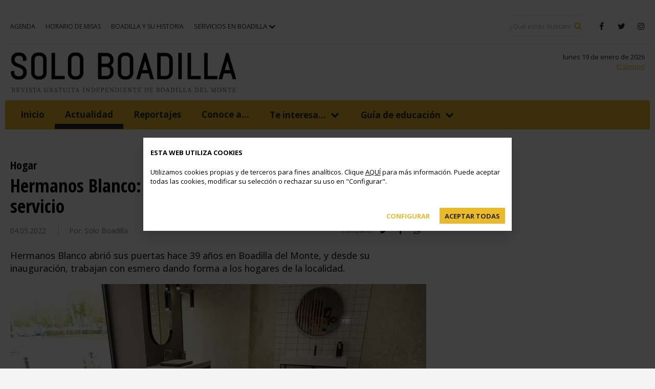

--- FILE ---
content_type: text/html;charset=utf-8
request_url: https://www.soloboadilla.es/actualidad/noticia/news/hermanos-blanco-experiencia-calidad-y-diseno-a-su-servicio/
body_size: 7650
content:
<!DOCTYPE html>
<html lang="es-ES">
<head>

<meta charset="utf-8">
<!-- 
	Services provided by ICTI Internet Passion
	https://www.icti.es/

	This website is powered by TYPO3 - inspiring people to share!
	TYPO3 is a free open source Content Management Framework initially created by Kasper Skaarhoj and licensed under GNU/GPL.
	TYPO3 is copyright 1998-2019 of Kasper Skaarhoj. Extensions are copyright of their respective owners.
	Information and contribution at https://typo3.org/
-->


<link rel="shortcut icon" href="/frontend/assets/img/brand/favicon.ico" type="image/x-icon">

<meta property="og:title" content="Hermanos Blanco: experiencia, calidad y diseño a su servicio" />
<meta property="og:type" content="article" />
<meta property="og:url" content="https://www.soloboadilla.es/actualidad/noticia/news/hermanos-blanco-experiencia-calidad-y-diseno-a-su-servicio/" />
<meta property="og:image" content="https://www.soloboadilla.es/fileadmin/Archivos_de_usuario/Soloboadilla/_processed_/1/c/csm_2205-Hermanos-Blanco-Banos-01_3e60fc1e40.jpg" />
<meta property="og:image:width" content="500" />
<meta property="og:image:height" content="334" />
<meta property="og:description" content="Hermanos Blanco abrió sus puertas hace 39 años en Boadilla del Monte, y desde su inauguración, trabajan con esmero dando forma a los hogares de la localidad." />
<meta name="generator" content="TYPO3 CMS">
<meta name="viewport" content="width=device-width, initial-scale=1, maximum-scale=3">
<title>Hermanos Blanco: experiencia, calidad y diseño a su servicio</title>
<meta name="description" content="Hermanos Blanco abrió sus puertas hace 39 años en Boadilla del Monte, y desde su inauguración, trabajan con esmero dando forma a los hogares de la localidad." />
<meta name="robots" content="index,follow" />
<meta name="twitter:card" content="summary" />


<link rel="stylesheet" type="text/css" href="/typo3temp/assets/compressed/merged-280f36491ce47a9dd30f0f38d73340d0-00bb47304423f28b0cf54bead3d5ccd9.css?1764568455" media="all">



<script src="/typo3temp/assets/compressed/merged-cedf36159313cb06e92bddea4619f5e3-9cc9a1b5473c72f30bc6216f59ae5649.js?1690366251" type="text/javascript"></script>


<script id="om-cookie-consent" type="application/json">{"group-1":{"gtm":"requeridas"},"group-2":{"gtm":"estadisticas"}}</script>
<script>(function(w,d,s,l,i){w[l]=w[l]||[];w[l].push({'gtm.start': new Date().getTime(),event:'gtm.js'});var f=d.getElementsByTagName(s)[0], j=d.createElement(s),dl=l!='dataLayer'?'&l='+l:'';j.async=true;j.src= 'https://www.googletagmanager.com/gtm.js?id='+i+dl;f.parentNode.insertBefore(j,f);})(window,document,'script','dataLayer','GTM-PWF8GW7');</script><link rel="canonical" href="https://www.soloboadilla.es/actualidad/noticia/news/hermanos-blanco-experiencia-calidad-y-diseno-a-su-servicio/" /><link rel="apple-touch-icon" sizes="180x180" href="/frontend/assets/img/brand/apple-touch-icon.png" />
<link rel="icon" type="image/png" sizes="32x32" href="/frontend/assets/img/brand/favicon-32x32.png" />
<link rel="icon" type="image/png" sizes="16x16" href="/frontend/assets/img/brand/favicon-16x16.png" />
<link rel="manifest" href="/frontend/assets/img/brand/site.webmanifest" />
<link rel="mask-icon" href="/frontend/assets/img/brand/safari-pinned-tab.svg" color="#5bbad5" />
<meta name="msapplication-TileColor" content="#ffffff" />
<meta name="theme-color" content="#ffffff" />

<script>
(function(i,s,o,g,r,a,m){i['GoogleAnalyticsObject']=r;i[r]=i[r]||function(){
(i[r].q=i[r].q||[]).push(arguments)},i[r].l=1*new Date();a=s.createElement(o),
m=s.getElementsByTagName(o)[0];a.async=1;a.src=g;m.parentNode.insertBefore(a,m)
})(window,document,'script','//www.google-analytics.com/analytics.js','ga');

ga('create', 'UA-3290154-1', 'auto');
ga('send', 'pageview');
</script>
</head>
<body id="262">
<noscript><iframe src="https://www.googletagmanager.com/ns.html?id=GTM-PWF8GW7" height="0" width="0" style="display:none;visibility:hidden"></iframe></noscript><div class="site-wrapper"><div class="site-container"><div class="header-adv"><div id="c3336" class="frame frame-type-list site-container "><div class="tx-sf-banners"><script type="text/javascript">
        if (typeof banners == "undefined")
            var banners = [];
        banners.push(['banners-yjg4y2qxn', '/actualidad/noticia/?type=9001&tx_sfbanners_pi1%5Baction%5D=getBanners&tx_sfbanners_pi1%5Bcontroller%5D=Banner&tx_sfbanners_pi1%5BcurrentPageUid%5D=262&tx_sfbanners_pi1%5Bhmac%5D=cbc70d23fa9e33ee5f56f85028ff12d09788b292&tx_sfbanners_pi1%5BstartingPoint%5D=908&tx_sfbanners_pi1%5BdisplayMode%5D=random&cHash=a1557fd6b691782a261a7926b6756598'])
    </script><div id="banners-yjg4y2qxn"></div></div></div></div><header class="site-header" id="site-header"><div class="site-header_top"><div class="site-container"><button title="Menu" type="button" class="navbar-toggle collapsed" data-toggle="collapse" data-target="#menu-top" aria-expanded="false"><span>Boadilla Útil</span><i class="fa fa-chevron-down"></i></button><nav class="menu-header_top collapse" id="menu-top"><ul><li class="nav-link"><a href="/agenda/">
                                            Agenda
                                        </a></li><li class="nav-link"><a href="/horario-de-misas/">
                                            Horario de misas
                                        </a></li><li class="nav-link"><a href="/boadilla-y-su-historia/">
                                            Boadilla y su historia
                                        </a></li><li class="nav-link"><button type="button" href="#" title="Menu" class="services-toggle collapsed" data-toggle="collapse" data-target="#menu-top-238" aria-expanded="false">Servicios en Boadilla <i class="fa fa-chevron-down"></i></button><ul id="menu-top-238" class="collapse"><li class="nav-link"><a href="/servicios-en-boadilla/telefonos-de-interes/">
                                                            Teléfonos de interés
                                                        </a></li><li class="nav-link"><a href="/servicios-en-boadilla/farmacias-de-guardia/">
                                                            Farmacias de guardia
                                                        </a></li><li class="nav-link"><a href="/servicios-en-boadilla/transporte-publico/">
                                                            Transporte público
                                                        </a></li><li class="nav-link"><a href="/servicios-en-boadilla/el-tiempo/">
                                                            El tiempo
                                                        </a></li></ul></li></ul></nav><div class="site-header_tools"><div class="search-block"><form action="/buscador/" class="search-block_form" data-suggest="/buscador/?type=7384"><input class="search-block_input tx-solr-suggest tx-solr-suggest-focus" type="search" name="tx_solr[q]" placeholder="¿Qué estás buscando?"><button class="search-block_btn" type="submit" name="submit"><i class="fa fa-search"><span class="sr-only">Buscar</span></i></button></form></div><div class="social-links"><a href="https://www.facebook.com/soloboadilla?fref=ts" target="_blank"><i class="fa fa-facebook"><span class="sr-only">facebook</span></i></a><a href="https://twitter.com/soloboadilla" target="_blank"><i class="fa fa-twitter"><span class="sr-only">twitter</span></i></a><a href="https://instagram.com/soloboadilla" target="_blank"><i class="fa fa-instagram"><span class="sr-only">instagram</span></i></a></div></div></div></div><div class="site-header_middle"><div class="site-container"><div class="header-brand"><a href="/"><img src="/frontend/assets/img/brand/header-brand.png" alt="Soloboadilla" class="header-brand_img" /></a></div><button title="Menu" type="button" class="navbar-toggle collapsed" data-toggle="collapse" data-target="#menu-general" aria-expanded="false"><span class="icon-bar"></span><span class="icon-bar"></span><span class="icon-bar"></span></button><div class="site-header_info"><span class="site-header_date" id="site-header_date">&nbsp;</span><a href="/servicios-en-boadilla/el-tiempo/">
                                El tiempo
                            </a></div></div></div><div class="header-fixed-wrapper"><div class="site-header_bottom" id="navbarCollapse"><div id="menu-general_bottom-container"><div class="site-container"><div class="menu-general collapse" id="menu-general"><nav class="menu-general_nav" id="menu-top-simple"><ul><li><a href="/" title="Inicio">
		Inicio
	</a></li><li class="active"><a href="/actualidad/" title="Actualidad">
		Actualidad
	</a></li><li><a href="/reportajes/" title="Reportajes">
		Reportajes
	</a></li><li><a href="/conoce-a/" title="Conoce a...">
		Conoce a...
	</a></li><li><a href="/te-interesa/articulos/" title="Te interesa...">
		Te interesa...
	</a><ul><li><a href="/te-interesa/articulos/" title="Artículos">
		Artículos
	</a></li><li><a href="/te-interesa/gastronomia/" title="Gastronomía">
		Gastronomía
	</a></li><li><a href="/te-interesa/motor/" title="Motor">
		Motor
	</a></li><li><a href="/te-interesa/mascotas/" title="Mascotas">
		Mascotas
	</a></li><li><a href="/te-interesa/hogar/" title="Hogar">
		Hogar
	</a></li><li><a href="/te-interesa/jardines-y-plantas/" title="Jardines y plantas">
		Jardines y plantas
	</a></li><li><a href="/te-interesa/salud/" title="Salud">
		Salud
	</a></li><li><a href="/te-interesa/tecnologia/" title="Tecnología">
		Tecnología
	</a></li></ul></li><li><a href="/guia-de-educacion/curso-2024-25/" title="Guía de educación">
		Guía de educación
	</a><ul><li><a href="/guia-de-educacion/curso-2024-25/" title="Curso 2024-25">
		Curso 2024-25
	</a></li><li><a href="/guia-de-educacion/listado-de-centros-educativos/" title="Listado de centros educativos">
		Listado de centros educativos
	</a></li></ul></li></ul></nav></div></div></div></div></div></header><main><!--TYPO3SEARCH_begin--><!--TYPO3SEARCH_end--><div class="site-container"></div><!--TYPO3SEARCH_begin--><div id="c602" class="frame frame-type-ictibase_gridtwocols "><div class="row"><div class="col col-66"><div class="m-t-40">&nbsp;</div><div id="c510" class="frame frame-type-list site-container "><div class="news news-single"><div class="article" itemscope="itemscope" itemtype="http://schema.org/Article"><div class="news news-single"><div class="article" itemscope="itemscope" itemtype="http://schema.org/Article"><div class="header"><h3 itemprop="headline">Hogar</h3><h1>Hermanos Blanco: experiencia, calidad y diseño a su servicio</h1></div><div class="footer"><p><span class="news-list-date"><time datetime="2022-05-04">
                                    04.05.2022
                                    <meta itemprop="datePublished" content="2022-05-04"></time><span class="news-author">
                                        Por: Solo Boadilla
                                    </span></span></p><div class="social-links"><span>Compartir:</span><div class="addthis_toolbox"><a class="addthis_button_twitter"><i class="fa fa-twitter"><span class="sr-only">twitter</span></i></a><a class="addthis_button_facebook"><i class="fa fa-facebook"><span class="sr-only">facebook</span></i></a><a class="addthis_button_whatsapp hidden-lg-up"><i class="fa fa-whatsapp"><span class="sr-only">whatsapp</span></i></a></div></div></div><div class="teaser-text" itemprop="description"><p>Hermanos Blanco abrió sus puertas hace 39 años en Boadilla del Monte, y desde su inauguración, trabajan con esmero dando forma a los hogares de la localidad.</p></div><div class="row"><figure class="gallery-item--default col"><img title="Baños a la última" alt="Hermanos Blanco: experiencia, calidad y diseño a su servicio" src="/fileadmin/Archivos_de_usuario/Soloboadilla/Imagenes/publirreportajes/2205-Hermanos-Blanco-Banos-01.jpg" width="900" height="600" /><figcaption>
                Baños a la última.
            </figcaption></figure></div><p>&nbsp;</p><div class="news-text-wrap" itemprop="articleBody"><p>La empresa ofrece soluciones integrales innovadoras para la ejecución de reformas, gracias al uso de materiales de gran calidad, y un servicio profesional que los ha posicionado como una empresa de referencia en su sector.</p><p>Se trata de un <strong>negocio familiar</strong> que no ha perdido su carácter cercano orientado a dar un <strong>servicio de calidad </strong>al cliente. En la actualidad está liderado por una segunda generación de jóvenes dispuestos a innovar y a buscar nuevas soluciones para el hogar, centrados en ideas modernas, sostenibles y con un diseño de vanguardia.</p><p>&nbsp;</p></div><div id="c4931" class="frame frame-type-textmedia site-container "><div class="ce-textpic ce-left ce-intext"><div class="gallery-photo-swipe ce-gallery-columns-1 ce-gallery img-in-text" data-ce-columns="1" data-ce-images="1"><figure class="gallery-item--default" itemprop="associatedMedia" itemscope itemtype="http://schema.org/ImageObject"><img class="image-embed-item" title="Diseño de cocinas" alt="Hermanos Blanco: experiencia, calidad y diseño a su servicio" src="/fileadmin/Archivos_de_usuario/Soloboadilla/_processed_/e/6/csm_2205-Hermanos-Blanco-Cocinas-01_b3fe8baf4c.jpg" width="225" height="150" /></figure></div><div class="ce-bodytext"><p>Cuenta con una oferta servicios variada para todo tipo de reformas del hogar, empleando las últimas tecnologías en todos los ámbitos, y con presupuestos aptos para todos los bolsillos.</p><p>Se caracterizan por ofrecer <strong>soluciones integrales</strong> que, además, incorporan un esmerado servicio de asesoramiento personalizado para la decoración de interiores, dando lugar a proyectos únicos y personales.</p></div></div></div><div class="m-b-default">&nbsp;</div><div id="c4932" class="frame frame-type-textmedia site-container "><div class="ce-textpic ce-right ce-intext"><div class="gallery-photo-swipe ce-gallery-columns-1 ce-gallery img-in-text img-right" data-ce-columns="1" data-ce-images="1"><figure class="gallery-item--default" itemprop="associatedMedia" itemscope itemtype="http://schema.org/ImageObject"><img class="image-embed-item" title="Diseño de baños" alt="Hermanos Blanco: experiencia, calidad y diseño a su servico" src="/fileadmin/Archivos_de_usuario/Soloboadilla/_processed_/9/7/csm_2205-Hermanos-Blanco-Banos-02_c70a511bf2.jpg" width="480" height="200" /></figure></div><div class="ce-bodytext"><p>Hermanos Blanco marca la diferencia gracias a la solidez de su trayectoria, a una plantilla de profesionales de alto nivel y a una nutrida red de <strong>empresas colaboradoras</strong> de confianza, capaces de solventar cualquier incidencia que surja durante el proceso de reforma.</p><p>Ofrecen todo lo necesario para darle un nuevo aire a tu casa, con una rápida capacidad de respuesta y de resolución de incidencias.</p></div></div></div><div class="m-b-default">&nbsp;</div><div id="c4933" class="frame frame-type-textmedia site-container "><div class="ce-textpic ce-right ce-intext"><div class="gallery-photo-swipe ce-gallery-columns-1 ce-gallery img-in-text img-right" data-ce-columns="1" data-ce-images="1"><figure class="gallery-item--default" itemprop="associatedMedia" itemscope itemtype="http://schema.org/ImageObject"><img class="image-embed-item" title="Hermanos Blanco" alt="Hermanos Blanco: experiencia, calidad y diseño a su servicio" src="/fileadmin/Archivos_de_usuario/Soloboadilla/_processed_/3/b/csm_2205-Logo-Hermanos-Blanco_6fec3be61f.jpg" width="300" height="116" /></figure></div><div class="ce-bodytext"><p>Hermanos Blanco es modernidad, asesoramiento, calidad y atención al cliente. Una combinación que garantiza el éxito al darle vida a tu hogar o negocio.</p><p>&nbsp;</p><p><span class="h4">MÁS INFORMACIÓN</span><a href="http://www.hblanco.com" title="Hermanos Blanco" target="_blank">www.hblanco.com</a><br /> Paseo de Madrid, 8<br /> Tel. 91 633 16 13</p></div></div></div><div class="m-b-default">&nbsp;</div><div class="news-related-wrap"><div class="news-backlink-wrap"><a href="javascript:window.history.back();">
                                    Volver
                                </a></div></div></div></div><script>
    var addthis_share = addthis_share || {};
    addthis_share = {
        passthrough : {
            twitter: {
                via: "Soloboadilla"
            }
        }
    }
</script><script src="//s7.addthis.com/js/300/addthis_widget.js#pubid=ra-5c6ece2192b4dad7"></script></div></div></div><div class="m-b-default">&nbsp;</div></div><div class="col col-33"><div class="m-t-20">&nbsp;</div><div id="c4003" class="frame frame-type-list site-container "><div class="tx-sf-banners"><script type="text/javascript">
        if (typeof banners == "undefined")
            var banners = [];
        banners.push(['banners-ndbkzjaxn', '/actualidad/noticia/?L=0&type=9001&tx_sfbanners_pi1%5Baction%5D=getBanners&tx_sfbanners_pi1%5Bcontroller%5D=Banner&tx_sfbanners_pi1%5BcurrentPageUid%5D=262&tx_sfbanners_pi1%5Bhmac%5D=129339d6c81e85d2acf1c3d0273e96e896b6d73a&tx_sfbanners_pi1%5BstartingPoint%5D=931&tx_sfbanners_pi1%5BdisplayMode%5D=allRandom&tx_sfbanners_pi1%5BmaxResults%5D=3&cHash=9a9fab7a2013a89a806f3802aaa018af'])
    </script><div id="banners-ndbkzjaxn"></div></div></div><div class="m-b-default">&nbsp;</div><div class="m-t-20">&nbsp;</div><div id="c4004" class="frame frame-type-list site-container "><div class="tx-sf-banners"><script type="text/javascript">
        if (typeof banners == "undefined")
            var banners = [];
        banners.push(['banners-yjhiytvjm', '/actualidad/noticia/?L=0&type=9001&tx_sfbanners_pi1%5Baction%5D=getBanners&tx_sfbanners_pi1%5Bcontroller%5D=Banner&tx_sfbanners_pi1%5BcurrentPageUid%5D=262&tx_sfbanners_pi1%5Bhmac%5D=8cfec581b0bd19fb07f2fb651d43d26b2538828f&tx_sfbanners_pi1%5BstartingPoint%5D=932&tx_sfbanners_pi1%5BdisplayMode%5D=allRandom&tx_sfbanners_pi1%5BmaxResults%5D=2&cHash=0c19c588908f55d7d9e4b998fff9e6fd'])
    </script><div id="banners-yjhiytvjm"></div></div></div><div class="m-b-default">&nbsp;</div><div class="m-t-20">&nbsp;</div><div id="c977" class="frame frame-type-html "><script async src="//pagead2.googlesyndication.com/pagead/js/adsbygoogle.js"></script><!-- Adsense 300x600 --><ins class="adsbygoogle"
     style="display:inline-block;width:300px;height:600px"
     data-ad-client="ca-pub-6906558192543252"
     data-ad-slot="5906210180"></ins><script>
(adsbygoogle = window.adsbygoogle || []).push({});
</script></div><div class="m-b-default">&nbsp;</div><div class="m-t-20">&nbsp;</div><div id="c976" class="frame frame-type-html site-container "><script async src="//pagead2.googlesyndication.com/pagead/js/adsbygoogle.js"></script><!-- Banner 300x300 01 --><ins class="adsbygoogle"
     style="display:inline-block;width:300px;height:300px"
     data-ad-client="ca-pub-6906558192543252"
     data-ad-slot="1894812983"></ins><script>
(adsbygoogle = window.adsbygoogle || []).push({});
</script></div><div class="m-b-default">&nbsp;</div></div></div></div><!--TYPO3SEARCH_end--></main></div><footer class="site-footer"><div class="site-container"><div class="row"><div class="col-50"><div class="footer-brand"><a href="#" class="footer-brand_link" title="Brand"><img class="header-brand_img" src="/frontend/assets/img/brand/footer-brand.png" alt="Soloboadilla" /></a></div></div><div class="col-50"><div class="social-links"><a href="https://www.facebook.com/soloboadilla?fref=ts" target="_blank"><i class="fa fa-facebook"><span class="sr-only">facebook</span></i></a><a href="https://twitter.com/soloboadilla" target="_blank"><i class="fa fa-twitter"><span class="sr-only">twitter</span></i></a></div></div></div><nav><div class="row"><div class="col col-75"><div class="row"><div class="col col-25"><div id="c3326" class="frame frame-type-html site-container "><div class="menu-footer"><ul class="menu-footer_list"><li><a href="/actualidad/todas-las-noticias/">
                Actualidad
            </a></li><li><a href="/reportajes/">
                Reportajes
            </a></li><li><a href="/conoce-a/">
                Conoce a ...
            </a></li><li><a href="/te-interesa/articulos/">
                Te interesa
            </a></li></ul></div></div></div><div class="col col-25"><div id="c3327" class="frame frame-type-html site-container "><div class="menu-footer"><ul class="menu-footer_list"><li><a href="/agenda/">
                Agenda
            </a></li><li><a href="/servicios-en-boadilla/transporte-publico/">
                Transporte público
            </a></li><li><a href="/horario-de-misas/">
                Horarios de misas
            </a></li><li><a href="/servicios-en-boadilla/farmacias-de-guardia/">
                Farmacias de guardia
            </a></li><li><a href="/servicios-en-boadilla/telefonos-de-interes/">
                Teléfonos de interés
            </a></li></ul></div></div></div><div class="col col-25"><div id="c3328" class="frame frame-type-html site-container "><div class="menu-footer"><ul class="menu-footer_list"><li><a href="/numeros-anteriores/">
                Hemeroteca
            </a></li><li><a href="/guia-de-educacion/listado-de-centros/">
                Guía de colegios de Boadilla
            </a></li></ul></div></div></div><div class="col col-25"><div id="c3329" class="frame frame-type-html site-container "><div class="menu-footer"><ul class="menu-footer_list"><li><a href="/pie-de-pagina/enlaces-destacados-4/quienes-somos/">
                Quiénes somos
            </a></li><li><a href="/pie-de-pagina/enlaces-destacados-4/publicidad/">
                Publicidad
            </a></li><li><a href="/enlaces-destacados-4/contacto/">
                Contacto
            </a></li></ul></div></div><div class="m-b-default">&nbsp;</div></div></div></div><div class="col col-25"><div id="c3330" class="frame frame-type-html site-container "><form action="//soloboadilla.us12.list-manage.com/subscribe/post?u=1b26b26411498d17f65242e27&amp;id=db73330da9" method="post" target="_blank"><input placeholder="E-mail" id="powermail_field_nombre" type="text" name="EMAIL" value="" required="required" /><input type="submit" name="subscribe" value="Suscríbete" class="btn btn-primary" /><div class="checkbox "><label><input type="hidden" name="tx_powermail_pi1[field][checkboxes]" value=""><input data-parsley-errors-container=".powermail_field_error_container_checkboxes" data-parsley-class-handler=".powermail_fieldwrap_checkboxes div:first > div" class="powermail_checkbox powermail_checkbox_6" id="powermail_field_checkboxes_1" type="checkbox" name="acepto]" value="Uno" required="required" />
            Acepto las <a href="/pie-de-pagina/inf/aviso-legal/" target="_blank">condiciones de uso</a></label></div></form></div></div></div><div class="footer-bottom"><a href="/enlaces-destacados-4/contacto/">Contacto</a><a href="/inf/mapa-del-sitio/">Mapa del sitio</a><a href="/inf/aviso-legal/">Aviso legal</a><a href="/inf/politica-de-cookies/">Política de Cookies</a></div></nav></div></footer></div>

	
    <aside class="cookie-consent__modal cookie-consent__modal--animate-translate-down js-cookie-consent__modal"
           id="cookie-consent__modal" data-omcookie-panel="1">
        <!-- Intro -->
        <div class="cookie-consent__modal-content cookie-consent__modal-content--intro js-cookie-consent__intro"
             role="alertdialog">
            <div class="cookie-consent__modal-header">
                <h5 class="cookie-consent__title text-truncate">Esta web utiliza cookies</h5>
            </div>
            <section class="cookie-consent__body" aria-label="Configuración inicial de cookies">
                <div class="cookie-consent__description">
                    <p>Utilizamos cookies propias y de terceros para fines analíticos. Clique <a href="/inf/politica-de-cookies/politica-de-cookies-modal/" class="js-modal-trigger">AQUÍ</a>&nbsp;para más información. Puede&nbsp;aceptar todas las cookies, modificar su selección o rechazar su uso en &quot;Configurar&quot;.</p>
                </div>
                <div class="cookie-consent__footer">
                    <div class="cookie-consent__footer-actions">
                        <button
                            class="cookie-consent__button cookie-consent__button--config js-cookie-consent__preferences-btn btn-secondary">
                            Configurar
                        </button>
                        <button data-omcookie-panel-save="all"
                                class="cookie-consent__button cookie-consent__button--accept js-cookie-consent__modal-close btn-primary">
                            Aceptar todas
                        </button>
                    </div>
                </div>
            </section>
        </div>

        <!-- Preferences -->
        <div
            class="cookie-consent__modal-content cookie-consent__modal-content--preferences js-cookie-consent__preferences"
            role="alertdialog">
            <div class="cookie-consent__modal-header">
                <h5 class="cookie-consent__title text-truncate">Esta web utiliza cookies</h5>
                <button
                    class="cookie-consent__button-reset cookie-consent__modal-close-btn cookie-consent__modal-close-btn--inner js-cookie-consent__preferences-back js-tab-focus">
                    <svg class="icon" viewBox="0 0 20 20">
                        <title>Close modal window</title>
                        <g fill="none" stroke="currentColor" stroke-miterlimit="10" stroke-width="2">
                            <line x1="3" y1="3" x2="17" y2="17"/>
                            <line x1="17" y1="3" x2="3" y2="17"/>
                        </g>
                    </svg>
                </button>
            </div>
            <section class="cookie-consent__body" aria-label="Configuración de cookies">
                <div class="cookie-consent__description margin-bottom-sm">
                    <p>Al aceptar, instalaremos cookies en tu dispositivo para mejorar el servicio de esta página web. Puedes modificar aquí tu configuración y escoger el tipo de autorización que das.</p>
<p>Puedes consultar <a href="/inf/politica-de-cookies/politica-de-cookies-modal/" class="js-modal-trigger">aquí</a> la información sobre cómo usamos las cookies.</p>
                </div>
                <form id="omCookieForm">
                    
                        <div class="cookie-consent__box">
                            <div class="cookie-consent__input-wrapper">
                                <input type="checkbox" class="form-control checkbox" autocomplete="off"
                                       data-omcookie-panel-grp="1" id="group-1" type="checkbox"
                                       checked=1 data-omcookie-panel-essential="1" disabled="disabled"
                                value="group-1" />
                                <label for="group-1"></label>
                            </div>
                            <div>
                                
                                        <h3 class="cookie-consent__box-title">Cookies requeridas</h3>
                                    
                                <p><p>Algunas cookies son necesarias para el uso de la web. Puedes restringirlas o bloquearlas de forma general configurando tu navegador, pero algunas áreas del sitio no funcionarán. No almacenan ninguna información de identificación personal.</p></p>
                            </div>
                        </div>
                    
                        <div class="cookie-consent__box">
                            <div class="cookie-consent__input-wrapper">
                                <input type="checkbox" class="form-control checkbox" autocomplete="off"
                                       data-omcookie-panel-grp="1" id="group-2" type="checkbox"
                                       
                                value="group-2" />
                                <label for="group-2"></label>
                            </div>
                            <div>
                                
                                        <label class="cursor-pointer" for="group-2">
                                            <h3 class="cookie-consent__box-title">Cookies para estadísticas</h3>
                                        </label>
                                    
                                <p><p>Nos permiten entender cómo estás navegando por la página web y nos ayudarán a mejorar tu experiencia al visitarla.</p></p>
                            </div>
                        </div>
                    
                </form>

                <!-- Accept all / Reject all -->
                <div class="cookie-consent__footer">
                    <div class="cookie-consent__footer-actions">
                        
                            <button data-omcookie-panel-save="min"
                                    class="cookie-consent__button cookie-consent__button--config js-cookie-consent__modal-close cookie-panel__button btn-secondary">
                                Aceptar solo las esenciales
                            </button>
                        
                        <button data-omcookie-panel-save="save"
                                class="cookie-consent__button cookie-consent__button--accept js-cookie-consent__modal-close btn-primary">
                            Guardar configuración
                        </button>
                    </div>
                </div>
            </section>
        </div>

    </aside>
<script src="/typo3temp/assets/compressed/merged-9fd6c3b6849ab76af50b17df2ef583fc-d5f414c7151104dfeb0f374299afc607.js?1690366251" type="text/javascript"></script>
<script src="/typo3temp/assets/compressed/merged-c8a5580519a6133e35cdff4cb33ab5bd-f172271bda890bc94a2c184d31246cf7.js?1690366251" type="text/javascript"></script>


</body>
</html>

--- FILE ---
content_type: text/html; charset=utf-8
request_url: https://www.google.com/recaptcha/api2/aframe
body_size: 258
content:
<!DOCTYPE HTML><html><head><meta http-equiv="content-type" content="text/html; charset=UTF-8"></head><body><script nonce="iZbu38jJ1kVYSFKveLgYJg">/** Anti-fraud and anti-abuse applications only. See google.com/recaptcha */ try{var clients={'sodar':'https://pagead2.googlesyndication.com/pagead/sodar?'};window.addEventListener("message",function(a){try{if(a.source===window.parent){var b=JSON.parse(a.data);var c=clients[b['id']];if(c){var d=document.createElement('img');d.src=c+b['params']+'&rc='+(localStorage.getItem("rc::a")?sessionStorage.getItem("rc::b"):"");window.document.body.appendChild(d);sessionStorage.setItem("rc::e",parseInt(sessionStorage.getItem("rc::e")||0)+1);localStorage.setItem("rc::h",'1768799228826');}}}catch(b){}});window.parent.postMessage("_grecaptcha_ready", "*");}catch(b){}</script></body></html>

--- FILE ---
content_type: text/css; charset=utf-8
request_url: https://www.soloboadilla.es/typo3temp/assets/compressed/merged-280f36491ce47a9dd30f0f38d73340d0-00bb47304423f28b0cf54bead3d5ccd9.css?1764568455
body_size: 28786
content:
@charset "UTF-8";@import url("//fonts.googleapis.com/css?family=Open+Sans:300,400,400i,500,700,700i&display=swap");@import url("//fonts.googleapis.com/css?family=Open+Sans+Condensed:400,700&display=swap");@import url("//fonts.googleapis.com/css?family=Roboto:300,400,400i,500,700,700i&display=swap");.banner-40{margin:0px 0px 20px 0px;}.banner-140{margin:0px 0px 20px 0px;}.banner-26{margin:0px 0px 20px 0px;}.banner-27{margin:0px 0px 20px 0px;}.banner-135{margin:0px 0px 20px 0px;}.banner-139{margin:0px 0px 20px 0px;}.banner-7{margin:0px 0px 20px 0px;}.banner-131{margin:0px 0px 20px 0px;}.banner-133{margin:0px 0px 20px 0px;}.banner-130{margin:0px 0px 20px 0px;}.banner-162{margin:0px 0px 10px 0px;}.banner-95{margin:0px 0px 20px 0px;}.banner-128{margin:0px 0px 20px 0px;}.banner-125{margin:0px 0px 20px 0px;}.banner-123{margin:0px 0px 20px 0px;}.banner-122{margin:0px 0px 20px 0px;}.banner-121{margin:0px 0px 20px 0px;}.banner-143{margin:0px 0px 20px 0px;}.banner-118{margin:0px 0px 20px 0px;}.banner-117{margin:0px 0px 20px 0px;}.banner-116{margin:0px 0px 20px 0px;}.banner-115{margin:0px 0px 20px 0px;}.banner-114{margin:0px 0px 20px 0px;}.banner-43{margin:0px 0px 20px 0px;}.banner-113{margin:0px 0px 20px 0px;}.banner-110{margin:0px 0px 20px 0px;}.cookie-consent__button-reset{background-color:transparent;}:root{--space-unit:1rem;--space-xxs:calc(0.375 * var(--space-unit));--space-xs:calc(0.5 * var(--space-unit));--space-sm:calc(0.75 * var(--space-unit));--space-md:calc(1.25 * var(--space-unit));--max-width-lg:80rem;--zindex-overlay:999999999;--zindex-fixed-element:110;--color-brand-1:#FF358A;--color-key-l-5:#D3D3D3;}@media (min-width:64.063rem){:root{--space-unit:2rem;}}html{box-sizing:border-box;}*,*::after,*::before{box-sizing:inherit;}.cookie-consent__button-reset{background-color:transparent;padding:0;border:0;border-radius:0;color:inherit;line-height:inherit;appearance:none;}.truncate,.text-truncate{overflow:hidden;text-overflow:ellipsis;white-space:nowrap;}.flex{display:flex;}.flex-center{justify-content:center;align-items:center;}.items-start{align-items:flex-start;}.margin-left-auto{margin-left:auto;}.height-100\%{height:100%;}.cookie-consent__modal{position:fixed;z-index:var(--zindex-overlay);width:100%;height:100%;left:0;top:0;display:flex;justify-content:center;align-items:center;padding:var(--space-md);opacity:0;visibility:hidden;background-color:rgba(0,0,0,0.75);}.cookie-consent__modal:not(.cookie-consent__modal--is-visible){pointer-events:none;background-color:transparent;}.cookie-consent__modal--is-visible{opacity:1;visibility:visible;}.cookie-consent__modal--iframe .cookie-consent__modal-content{height:95%;}.cookie-consent__modal-close-btn{display:flex;flex-shrink:0;border-radius:50%;transition:0.2s;cursor:pointer;}.cookie-consent__modal-close-btn .icon{display:block;margin:auto;}.cookie-consent__modal-close-btn--outer{width:3.2em;height:3.2em;position:fixed;top:var(--space-sm);right:var(--space-sm);z-index:var(--zindex-fixed-element);}.cookie-consent__modal-close-btn--inner{width:2em;height:2em;}.cookie-consent__modal-close-btn--inner .icon{color:inherit;}:root{--modal-transition-duration:0.2s;}.cookie-consent__modal--animate-fade{--modal-transition-duration:0.2s;transition:opacity var(--modal-transition-duration),background-color var(--modal-transition-duration),visibility 0s var(--modal-transition-duration);}.cookie-consent__modal--animate-fade.cookie-consent__modal--is-visible{transition:opacity var(--modal-transition-duration),background-color var(--modal-transition-duration),visibility 0s;}.cookie-consent__modal--animate-scale,.cookie-consent__modal--animate-translate-up,.cookie-consent__modal--animate-translate-down,.cookie-consent__modal--animate-translate-right,.cookie-consent__modal--animate-translate-left{--modal-transition-duration:0.2s;transition:opacity var(--modal-transition-duration),visibility 0s var(--modal-transition-duration);}.cookie-consent__modal--animate-scale .cookie-consent__modal-content,.cookie-consent__modal--animate-translate-up .cookie-consent__modal-content,.cookie-consent__modal--animate-translate-down .cookie-consent__modal-content,.cookie-consent__modal--animate-translate-right .cookie-consent__modal-content,.cookie-consent__modal--animate-translate-left .cookie-consent__modal-content{will-change:transform;transition:transform var(--modal-transition-duration) ease-out;}.cookie-consent__modal--animate-scale.cookie-consent__modal--is-visible,.cookie-consent__modal--animate-translate-up.cookie-consent__modal--is-visible,.cookie-consent__modal--animate-translate-down.cookie-consent__modal--is-visible,.cookie-consent__modal--animate-translate-right.cookie-consent__modal--is-visible,.cookie-consent__modal--animate-translate-left.cookie-consent__modal--is-visible{transition:opacity var(--modal-transition-duration),visibility 0s;}.cookie-consent__modal--animate-scale.cookie-consent__modal--is-visible .cookie-consent__modal-content,.cookie-consent__modal--animate-translate-up.cookie-consent__modal--is-visible .cookie-consent__modal-content,.cookie-consent__modal--animate-translate-down.cookie-consent__modal--is-visible .cookie-consent__modal-content,.cookie-consent__modal--animate-translate-right.cookie-consent__modal--is-visible .cookie-consent__modal-content,.cookie-consent__modal--animate-translate-left.cookie-consent__modal--is-visible .cookie-consent__modal-content{transform:scale(1);}.cookie-consent__modal--animate-slide-up,.cookie-consent__modal--animate-slide-down,.cookie-consent__modal--animate-slide-right,.cookie-consent__modal--animate-slide-left{--modal-transition-duration:0.3s;transition:opacity 0s var(--modal-transition-duration),background-color var(--modal-transition-duration),visibility 0s var(--modal-transition-duration);}.cookie-consent__modal--animate-slide-up .cookie-consent__modal-content,.cookie-consent__modal--animate-slide-down .cookie-consent__modal-content,.cookie-consent__modal--animate-slide-right .cookie-consent__modal-content,.cookie-consent__modal--animate-slide-left .cookie-consent__modal-content{will-change:transform;transition:transform var(--modal-transition-duration) ease-out;}.cookie-consent__modal--animate-slide-up.cookie-consent__modal--is-visible,.cookie-consent__modal--animate-slide-down.cookie-consent__modal--is-visible,.cookie-consent__modal--animate-slide-right.cookie-consent__modal--is-visible,.cookie-consent__modal--animate-slide-left.cookie-consent__modal--is-visible{transition:background-color var(--modal-transition-duration),visibility 0s;}.cookie-consent__modal--animate-slide-up.cookie-consent__modal--is-visible .cookie-consent__modal-content,.cookie-consent__modal--animate-slide-down.cookie-consent__modal--is-visible .cookie-consent__modal-content,.cookie-consent__modal--animate-slide-right.cookie-consent__modal--is-visible .cookie-consent__modal-content,.cookie-consent__modal--animate-slide-left.cookie-consent__modal--is-visible .cookie-consent__modal-content{transform:scale(1);}.cookie-consent__modal--animate-scale .cookie-consent__modal-content{transform:scale(0.95);}.cookie-consent__modal--animate-translate-up .cookie-consent__modal-content{transform:translateY(40px);}.cookie-consent__modal--animate-translate-down .cookie-consent__modal-content{transform:translateY(-40px);}.cookie-consent__modal--animate-translate-right .cookie-consent__modal-content{transform:translateX(-40px);}.cookie-consent__modal--animate-translate-left .cookie-consent__modal-content{transform:translateX(40px);}.cookie-consent__modal--animate-slide-up .cookie-consent__modal-content{transform:translateY(100%);}.cookie-consent__modal--animate-slide-down .cookie-consent__modal-content{transform:translateY(-100%);}.cookie-consent__modal--animate-slide-right .cookie-consent__modal-content{transform:translateX(-100%);}.cookie-consent__modal--animate-slide-left .cookie-consent__modal-content{transform:translateX(100%);}.cookie-consent__modal--is-loading .cookie-consent__modal-content{visibility:hidden;}.cookie-consent__modal--is-loading .cookie-consent__modal__loader{display:flex;}.cookie-consent__modal__loader{position:fixed;top:0;left:0;width:100%;height:100%;justify-content:center;align-items:center;display:none;pointer-events:none;}.cookie-consent__body,.cookie-consent__preferences{padding-bottom:var(--space-md);padding-left:var(--space-sm);padding-right:var(--space-sm);flex-grow:1;overflow:auto;-webkit-overflow-scrolling:touch;}@media (min-width:40rem){.cookie-consent__body{padding-bottom:var(--space-sm);}}.cookie-consent__title{position:relative;margin-top:0.5em;margin-bottom:0.5em;font-size:1em;font-weight:600;line-height:1.4;text-transform:uppercase;color:black;}.cookie-consent__title::before{position:absolute;content:"";top:-10px;width:20px;height:3px;background-color:#000000;}.cookie-consent__button{background-color:transparent;padding:0;border:0;border-radius:0;color:inherit;line-height:inherit;appearance:none;margin:0;position:relative;display:inline-flex;flex-grow:1;justify-content:center;align-items:center;white-space:nowrap;text-decoration:none;cursor:pointer;padding-top:0.5em;padding-bottom:0.5em;padding-left:0.75em;padding-right:0.75em;border:0;border-radius:0;appearance:none;color:black;font-size:1em;font-weight:600;text-transform:uppercase;transition:0.25s;}@media (min-width:40rem){.cookie-consent__button{flex-grow:0;}}.cookie-consent__button:hover,.cookie-consent__button:focus{box-shadow:0 0.9px 1.5px rgba(0,0,0,0.17),0 3.1px 5.5px rgba(0,0,0,0.22);}.cookie-consent__button:disabled{background-color:#ebebeb;color:gray;cursor:not-allowed;}.cookie-consent__button:disabled:hover{box-shadow:none;}.cookie-consent__button--accept{background-color:var(--color-brand-1);color:white;}.cookie-consent__button--config{background-color:rgba(0,0,0,0.05);}.cookie-consent__button--close{padding:0.5em;display:flex;flex-shrink:0;width:2em;height:2em;background-color:white;box-shadow:0 0.3px 0.4px rgba(0,0,0,0.025),0 0.9px 1.5px rgba(0,0,0,0.05),0 3.5px 6px rgba(0,0,0,0.1);border-radius:50%;transition:0.2s;}.cookie-consent__button--close svg{display:block;background-color:transparent;color:black;width:1em;height:1em;}.cookie-consent__button--close:hover{box-shadow:0 0.9px 1.5px rgba(0,0,0,0.03),0 3.1px 5.5px rgba(0,0,0,0.08),0 14px 25px rgba(0,0,0,0.12);}.cookie-consent__actions{display:flex;flex-wrap:wrap;justify-content:center;}.cookie-consent__actions > button{flex:1;margin:0.25em;}.cookie-consent__box{position:relative;display:flex;align-items:baseline;height:95%;border-bottom:1px solid;padding:1em 1.4em;padding:1em 0;color:black;}.cookie-consent__box:first-child{border-top:1px solid;}@media (max-width:40rem){.cookie-consent__box:last-child{border-bottom:0;}}.cookie-consent__input-wrapper{margin-right:var(--space-xs);}.cookie-consent__box-select{display:flex;flex-wrap:wrap;justify-content:space-between;}.cookie-consent__box-select > button{flex:1;margin:0.25em;}.cookie-consent__box-title{width:100%;margin-bottom:var(--space-xxs);font-weight:600;font-size:1.25em;line-height:1.2;color:black;}.cookie-consent__box p{width:100%;font-size:1em;color:black;}.cookie-consent__box p:last-child{margin-bottom:0;}.cookie-consent__modal-content{margin-top:auto;width:100%;max-width:var(--max-width-lg);height:auto;max-width:80rem;display:flex;flex-direction:column;background-color:white;overflow:auto;-webkit-overflow-scrolling:touch;max-height:100%;box-shadow:0 0.9px 1.5px rgba(0,0,0,0.03),0 3.1px 5.5px rgba(0,0,0,0.08),0 14px 25px rgba(0,0,0,0.12);}@media (min-width:40rem){.cookie-consent__modal-content{margin-top:0;}}.cookie-consent__modal-content--preferences{display:none;opacity:0;visibility:hidden;}.cookie-consent__modal-content--show{display:block;opacity:1;visibility:visible;}.cookie-consent__modal-content--hidden{display:none;}.cookie-consent__modal-header{padding:var(--space-md) var(--space-sm) var(--space-sm);display:flex;align-items:center;justify-content:space-between;flex-shrink:0;}@media (min-width:40rem){.cookie-consent__modal-header{padding-top:var(--space-sm);}}.cookie-consent__description{margin-bottom:2.25em;}.cookie-consent__description > p{margin-bottom:1.25em;color:black;font-size:1em;}.cookie-consent__description a,.cookie-consent__description a:link,.cookie-consent__description a:active{text-decoration:underline;color:black;}.cookie-consent__description > *:first-child{margin-top:0;}.cookie-consent__description > *:last-child{margin-bottom:0;}.cookie-consent__footer{padding-top:var(--space-md);flex-shrink:0;}.cookie-consent__footer-actions{display:flex;flex-wrap:wrap;justify-content:flex-end;margin-bottom:-0.75em;margin-left:-0.75em;}.cookie-consent__footer-actions > *{margin-bottom:0.75em;margin-left:0.75em;}@media (min-width:40rem){.cookie-consent__footer{padding-top:var(--space-sm);}}.cookie-consent__modal-iframe,.cookie-consent__modal-iframe iframe{width:100%;height:100%;display:flex;flex-direction:column;justify-content:center;align-items:center;}.cookie-consent__modal-iframe{max-width:80rem;}.cookie-consent__modal-iframe iframe{background-color:white;}.cookie-consent__modal-iframe .cookie-consent__modal-header{margin-left:auto;margin-bottom:1em;}@media (min-width:40rem){.cookie-consent__modal-content{height:auto;}.cookie-consent__box-title{width:auto;margin-top:0;margin-left:10px;}.cookie-consent__box-title:first-child{margin-left:0;}.cookie-consent__radio-container{margin:0 14px;}}@media (prefers-reduced-motion:no-preference){.cookie-consent__modal--animate-translate-down{transition:opacity 0.2s,visibility 0s 0.2s;}.cookie-consent__modal--animate-translate-down
      .cookie-consent__modal-content{will-change:transform;transition:transform 0.2s ease-out;}.cookie-consent__modal--animate-translate-down.cookie-consent__modal--is-visible{transition:opacity 0.2s,visibility 0s;}.cookie-consent__modal--animate-translate-down.cookie-consent__modal--is-visible
      .cookie-consent__modal-content{transform:scale(1);}}.ce-align-left{text-align:left;}.ce-align-center{text-align:center;}.ce-align-right{text-align:right;}.ce-table td,.ce-table th{vertical-align:top;}.ce-textpic,.ce-image,.ce-nowrap .ce-bodytext,.ce-gallery,.ce-row,.ce-uploads li,.ce-uploads div{overflow:hidden;}.ce-left .ce-gallery,.ce-column{float:left;}.ce-center .ce-outer{position:relative;float:right;right:50%;}.ce-center .ce-inner{position:relative;float:right;right:-50%;}.ce-right .ce-gallery{float:right;}.ce-gallery figure{display:table;margin:0;}.ce-gallery figcaption{display:table-caption;caption-side:bottom;}.ce-gallery img{display:block;}.ce-gallery iframe{border-width:0;}.ce-border img,.ce-border iframe{border:2px solid #000000;padding:0px;}.ce-intext.ce-right .ce-gallery,.ce-intext.ce-left .ce-gallery,.ce-above .ce-gallery{margin-bottom:10px;}.ce-intext.ce-right .ce-gallery{margin-left:10px;}.ce-intext.ce-left .ce-gallery{margin-right:10px;}.ce-below .ce-gallery{margin-top:10px;}.ce-column{margin-right:10px;}.ce-column:last-child{margin-right:0;}.ce-row{margin-bottom:10px;}.ce-row:last-child{margin-bottom:0;}.ce-above .ce-bodytext{clear:both;}.ce-intext.ce-left ol,.ce-intext.ce-left ul{padding-left:40px;overflow:auto;}.ce-headline-left{text-align:left;}.ce-headline-center{text-align:center;}.ce-headline-right{text-align:right;}.ce-uploads{margin:0;padding:0;}.ce-uploads li{list-style:none outside none;margin:1em 0;}.ce-uploads img{float:left;padding-right:1em;vertical-align:top;}.ce-uploads span{display:block;}.ce-table{width:100%;max-width:100%;}.ce-table th,.ce-table td{padding:0.5em 0.75em;vertical-align:top;}.ce-table thead th{border-bottom:2px solid #dadada;}.ce-table th,.ce-table td{border-top:1px solid #dadada;}.ce-table-striped tbody tr:nth-of-type(odd){background-color:rgba(0,0,0,.05);}.ce-table-bordered th,.ce-table-bordered td{border:1px solid #dadada;}.frame-space-before-extra-small{margin-top:1em;}.frame-space-before-small{margin-top:2em;}.frame-space-before-medium{margin-top:3em;}.frame-space-before-large{margin-top:4em;}.frame-space-before-extra-large{margin-top:5em;}.frame-space-after-extra-small{margin-bottom:1em;}.frame-space-after-small{margin-bottom:2em;}.frame-space-after-medium{margin-bottom:3em;}.frame-space-after-large{margin-bottom:4em;}.frame-space-after-extra-large{margin-bottom:5em;}.frame-ruler-before:before{content:'';display:block;border-top:1px solid rgba(0,0,0,0.25);margin-bottom:2em;}.frame-ruler-after:after{content:'';display:block;border-bottom:1px solid rgba(0,0,0,0.25);margin-top:2em;}.frame-indent{margin-left:15%;margin-right:15%;}.frame-indent-left{margin-left:33%;}.frame-indent-right{margin-right:33%;}body.compensate-for-scrollbar{overflow:hidden;}.fancybox-active{height:auto;}.fancybox-is-hidden{left:-9999px;margin:0;position:absolute !important;top:-9999px;visibility:hidden;}.fancybox-container{-webkit-backface-visibility:hidden;height:100%;left:0;outline:none;position:fixed;-webkit-tap-highlight-color:transparent;top:0;-ms-touch-action:manipulation;touch-action:manipulation;transform:translateZ(0);width:100%;z-index:99992;}.fancybox-container *{box-sizing:border-box;}.fancybox-outer,.fancybox-inner,.fancybox-bg,.fancybox-stage{bottom:0;left:0;position:absolute;right:0;top:0;}.fancybox-outer{-webkit-overflow-scrolling:touch;overflow-y:auto;}.fancybox-bg{background:rgb(30,30,30);opacity:0;transition-duration:inherit;transition-property:opacity;transition-timing-function:cubic-bezier(.47,0,.74,.71);}.fancybox-is-open .fancybox-bg{opacity:.9;transition-timing-function:cubic-bezier(.22,.61,.36,1);}.fancybox-infobar,.fancybox-toolbar,.fancybox-caption,.fancybox-navigation .fancybox-button{direction:ltr;opacity:0;position:absolute;transition:opacity .25s ease,visibility 0s ease .25s;visibility:hidden;z-index:99997;}.fancybox-show-infobar .fancybox-infobar,.fancybox-show-toolbar .fancybox-toolbar,.fancybox-show-caption .fancybox-caption,.fancybox-show-nav .fancybox-navigation .fancybox-button{opacity:1;transition:opacity .25s ease 0s,visibility 0s ease 0s;visibility:visible;}.fancybox-infobar{color:#ccc;font-size:13px;-webkit-font-smoothing:subpixel-antialiased;height:44px;left:0;line-height:44px;min-width:44px;mix-blend-mode:difference;padding:0 10px;pointer-events:none;top:0;-webkit-touch-callout:none;-webkit-user-select:none;-moz-user-select:none;-ms-user-select:none;user-select:none;}.fancybox-toolbar{right:0;top:0;}.fancybox-stage{direction:ltr;overflow:visible;transform:translateZ(0);z-index:99994;}.fancybox-is-open .fancybox-stage{overflow:hidden;}.fancybox-slide{-webkit-backface-visibility:hidden;display:none;height:100%;left:0;outline:none;overflow:auto;-webkit-overflow-scrolling:touch;padding:44px;position:absolute;text-align:center;top:0;transition-property:transform,opacity;white-space:normal;width:100%;z-index:99994;}.fancybox-slide::before{content:'';display:inline-block;font-size:0;height:100%;vertical-align:middle;width:0;}.fancybox-is-sliding .fancybox-slide,.fancybox-slide--previous,.fancybox-slide--current,.fancybox-slide--next{display:block;}.fancybox-slide--image{overflow:hidden;padding:44px 0;}.fancybox-slide--image::before{display:none;}.fancybox-slide--html{padding:6px;}.fancybox-content{background:#fff;display:inline-block;margin:0;max-width:100%;overflow:auto;-webkit-overflow-scrolling:touch;padding:44px;position:relative;text-align:left;vertical-align:middle;}.fancybox-slide--image .fancybox-content{animation-timing-function:cubic-bezier(.5,0,.14,1);-webkit-backface-visibility:hidden;background:transparent;background-repeat:no-repeat;background-size:100% 100%;left:0;max-width:none;overflow:visible;padding:0;position:absolute;top:0;-ms-transform-origin:top left;transform-origin:top left;transition-property:transform,opacity;-webkit-user-select:none;-moz-user-select:none;-ms-user-select:none;user-select:none;z-index:99995;}.fancybox-can-zoomOut .fancybox-content{cursor:zoom-out;}.fancybox-can-zoomIn .fancybox-content{cursor:zoom-in;}.fancybox-can-swipe .fancybox-content,.fancybox-can-pan .fancybox-content{cursor:-webkit-grab;cursor:grab;}.fancybox-is-grabbing .fancybox-content{cursor:-webkit-grabbing;cursor:grabbing;}.fancybox-container [data-selectable='true']{cursor:text;}.fancybox-image,.fancybox-spaceball{background:transparent;border:0;height:100%;left:0;margin:0;max-height:none;max-width:none;padding:0;position:absolute;top:0;-webkit-user-select:none;-moz-user-select:none;-ms-user-select:none;user-select:none;width:100%;}.fancybox-spaceball{z-index:1;}.fancybox-slide--video .fancybox-content,.fancybox-slide--map .fancybox-content,.fancybox-slide--pdf .fancybox-content,.fancybox-slide--iframe .fancybox-content{height:100%;overflow:visible;padding:0;width:100%;}.fancybox-slide--video .fancybox-content{background:#000;}.fancybox-slide--map .fancybox-content{background:#e5e3df;}.fancybox-slide--iframe .fancybox-content{background:#fff;}.fancybox-video,.fancybox-iframe{background:transparent;border:0;display:block;height:100%;margin:0;overflow:hidden;padding:0;width:100%;}.fancybox-iframe{left:0;position:absolute;top:0;}.fancybox-error{background:#fff;cursor:default;max-width:400px;padding:40px;width:100%;}.fancybox-error p{color:#444;font-size:16px;line-height:20px;margin:0;padding:0;}.fancybox-button{background:rgba(30,30,30,.6);border:0;border-radius:0;box-shadow:none;cursor:pointer;display:inline-block;height:44px;margin:0;padding:10px;position:relative;transition:color .2s;vertical-align:top;visibility:inherit;width:44px;}.fancybox-button,.fancybox-button:visited,.fancybox-button:link{color:#ccc;}.fancybox-button:hover{color:#fff;}.fancybox-button:focus{outline:none;}.fancybox-button.fancybox-focus{outline:1px dotted;}.fancybox-button[disabled],.fancybox-button[disabled]:hover{color:#888;cursor:default;outline:none;}.fancybox-button div{height:100%;}.fancybox-button svg{display:block;height:100%;overflow:visible;position:relative;width:100%;}.fancybox-button svg path{fill:currentColor;stroke-width:0;}.fancybox-button--play svg:nth-child(2),.fancybox-button--fsenter svg:nth-child(2){display:none;}.fancybox-button--pause svg:nth-child(1),.fancybox-button--fsexit svg:nth-child(1){display:none;}.fancybox-progress{background:#ff5268;height:2px;left:0;position:absolute;right:0;top:0;-ms-transform:scaleX(0);transform:scaleX(0);-ms-transform-origin:0;transform-origin:0;transition-property:transform;transition-timing-function:linear;z-index:99998;}.fancybox-close-small{background:transparent;border:0;border-radius:0;color:#ccc;cursor:pointer;opacity:.8;padding:8px;position:absolute;right:-12px;top:-44px;z-index:401;}.fancybox-close-small:hover{color:#fff;opacity:1;}.fancybox-slide--html .fancybox-close-small{color:currentColor;padding:10px;right:0;top:0;}.fancybox-slide--image.fancybox-is-scaling .fancybox-content{overflow:hidden;}.fancybox-is-scaling .fancybox-close-small,.fancybox-is-zoomable.fancybox-can-pan .fancybox-close-small{display:none;}.fancybox-navigation .fancybox-button{background-clip:content-box;height:100px;opacity:0;position:absolute;top:calc(50% - 50px);width:70px;}.fancybox-navigation .fancybox-button div{padding:7px;}.fancybox-navigation .fancybox-button--arrow_left{left:0;left:env(safe-area-inset-left);padding:31px 26px 31px 6px;}.fancybox-navigation .fancybox-button--arrow_right{padding:31px 6px 31px 26px;right:0;right:env(safe-area-inset-right);}.fancybox-caption{background:linear-gradient(to top,rgba(0,0,0,.85) 0%,rgba(0,0,0,.3) 50%,rgba(0,0,0,.15) 65%,rgba(0,0,0,.075) 75.5%,rgba(0,0,0,.037) 82.85%,rgba(0,0,0,.019) 88%,rgba(0,0,0,0) 100%);bottom:0;color:#eee;font-size:14px;font-weight:400;left:0;line-height:1.5;padding:75px 44px 25px 44px;pointer-events:none;right:0;text-align:center;z-index:99996;}@supports (padding:max(0px)){.fancybox-caption{padding:75px max(44px,env(safe-area-inset-right)) max(25px,env(safe-area-inset-bottom)) max(44px,env(safe-area-inset-left));}}.fancybox-caption--separate{margin-top:-50px;}.fancybox-caption__body{max-height:50vh;overflow:auto;pointer-events:all;}.fancybox-caption a,.fancybox-caption a:link,.fancybox-caption a:visited{color:#ccc;text-decoration:none;}.fancybox-caption a:hover{color:#fff;text-decoration:underline;}.fancybox-loading{animation:fancybox-rotate 1s linear infinite;background:transparent;border:4px solid #888;border-bottom-color:#fff;border-radius:50%;height:50px;left:50%;margin:-25px 0 0 -25px;opacity:.7;padding:0;position:absolute;top:50%;width:50px;z-index:99999;}@keyframes fancybox-rotate{100%{transform:rotate(360deg);}}.fancybox-animated{transition-timing-function:cubic-bezier(0,0,.25,1);}.fancybox-fx-slide.fancybox-slide--previous{opacity:0;transform:translate3d(-100%,0,0);}.fancybox-fx-slide.fancybox-slide--next{opacity:0;transform:translate3d(100%,0,0);}.fancybox-fx-slide.fancybox-slide--current{opacity:1;transform:translate3d(0,0,0);}.fancybox-fx-fade.fancybox-slide--previous,.fancybox-fx-fade.fancybox-slide--next{opacity:0;transition-timing-function:cubic-bezier(.19,1,.22,1);}.fancybox-fx-fade.fancybox-slide--current{opacity:1;}.fancybox-fx-zoom-in-out.fancybox-slide--previous{opacity:0;transform:scale3d(1.5,1.5,1.5);}.fancybox-fx-zoom-in-out.fancybox-slide--next{opacity:0;transform:scale3d(.5,.5,.5);}.fancybox-fx-zoom-in-out.fancybox-slide--current{opacity:1;transform:scale3d(1,1,1);}.fancybox-fx-rotate.fancybox-slide--previous{opacity:0;-ms-transform:rotate(-360deg);transform:rotate(-360deg);}.fancybox-fx-rotate.fancybox-slide--next{opacity:0;-ms-transform:rotate(360deg);transform:rotate(360deg);}.fancybox-fx-rotate.fancybox-slide--current{opacity:1;-ms-transform:rotate(0deg);transform:rotate(0deg);}.fancybox-fx-circular.fancybox-slide--previous{opacity:0;transform:scale3d(0,0,0) translate3d(-100%,0,0);}.fancybox-fx-circular.fancybox-slide--next{opacity:0;transform:scale3d(0,0,0) translate3d(100%,0,0);}.fancybox-fx-circular.fancybox-slide--current{opacity:1;transform:scale3d(1,1,1) translate3d(0,0,0);}.fancybox-fx-tube.fancybox-slide--previous{transform:translate3d(-100%,0,0) scale(.1) skew(-10deg);}.fancybox-fx-tube.fancybox-slide--next{transform:translate3d(100%,0,0) scale(.1) skew(10deg);}.fancybox-fx-tube.fancybox-slide--current{transform:translate3d(0,0,0) scale(1);}@media all and (max-height:576px){.fancybox-slide{padding-left:6px;padding-right:6px;}.fancybox-slide--image{padding:6px 0;}.fancybox-close-small{right:-6px;}.fancybox-slide--image .fancybox-close-small{background:#4e4e4e;color:#f2f4f6;height:36px;opacity:1;padding:6px;right:0;top:0;width:36px;}.fancybox-caption{padding-left:12px;padding-right:12px;}@supports (padding:max(0px)){.fancybox-caption{padding-left:max(12px,env(safe-area-inset-left));padding-right:max(12px,env(safe-area-inset-right));}}}.fancybox-share{background:#f4f4f4;border-radius:3px;max-width:90%;padding:30px;text-align:center;}.fancybox-share h1{color:#222;font-size:35px;font-weight:700;margin:0 0 20px 0;}.fancybox-share p{margin:0;padding:0;}.fancybox-share__button{border:0;border-radius:3px;display:inline-block;font-size:14px;font-weight:700;line-height:40px;margin:0 5px 10px 5px;min-width:130px;padding:0 15px;text-decoration:none;transition:all .2s;-webkit-user-select:none;-moz-user-select:none;-ms-user-select:none;user-select:none;white-space:nowrap;}.fancybox-share__button:visited,.fancybox-share__button:link{color:#fff;}.fancybox-share__button:hover{text-decoration:none;}.fancybox-share__button--fb{background:#3b5998;}.fancybox-share__button--fb:hover{background:#344e86;}.fancybox-share__button--pt{background:#bd081d;}.fancybox-share__button--pt:hover{background:#aa0719;}.fancybox-share__button--tw{background:#1da1f2;}.fancybox-share__button--tw:hover{background:#0d95e8;}.fancybox-share__button svg{height:25px;margin-right:7px;position:relative;top:-1px;vertical-align:middle;width:25px;}.fancybox-share__button svg path{fill:#fff;}.fancybox-share__input{background:transparent;border:0;border-bottom:1px solid #d7d7d7;border-radius:0;color:#5d5b5b;font-size:14px;margin:10px 0 0 0;outline:none;padding:10px 15px;width:100%;}.fancybox-thumbs{background:#ddd;bottom:0;display:none;margin:0;-webkit-overflow-scrolling:touch;-ms-overflow-style:-ms-autohiding-scrollbar;padding:2px 2px 4px 2px;position:absolute;right:0;-webkit-tap-highlight-color:rgba(0,0,0,0);top:0;width:212px;z-index:99995;}.fancybox-thumbs-x{overflow-x:auto;overflow-y:hidden;}.fancybox-show-thumbs .fancybox-thumbs{display:block;}.fancybox-show-thumbs .fancybox-inner{right:212px;}.fancybox-thumbs__list{font-size:0;height:100%;list-style:none;margin:0;overflow-x:hidden;overflow-y:auto;padding:0;position:absolute;position:relative;white-space:nowrap;width:100%;}.fancybox-thumbs-x .fancybox-thumbs__list{overflow:hidden;}.fancybox-thumbs-y .fancybox-thumbs__list::-webkit-scrollbar{width:7px;}.fancybox-thumbs-y .fancybox-thumbs__list::-webkit-scrollbar-track{background:#fff;border-radius:10px;box-shadow:inset 0 0 6px rgba(0,0,0,.3);}.fancybox-thumbs-y .fancybox-thumbs__list::-webkit-scrollbar-thumb{background:#2a2a2a;border-radius:10px;}.fancybox-thumbs__list a{-webkit-backface-visibility:hidden;backface-visibility:hidden;background-color:rgba(0,0,0,.1);background-position:center center;background-repeat:no-repeat;background-size:cover;cursor:pointer;float:left;height:75px;margin:2px;max-height:calc(100% - 8px);max-width:calc(50% - 4px);outline:none;overflow:hidden;padding:0;position:relative;-webkit-tap-highlight-color:transparent;width:100px;}.fancybox-thumbs__list a::before{border:6px solid #ff5268;bottom:0;content:'';left:0;opacity:0;position:absolute;right:0;top:0;transition:all .2s cubic-bezier(.25,.46,.45,.94);z-index:99991;}.fancybox-thumbs__list a:focus::before{opacity:.5;}.fancybox-thumbs__list a.fancybox-thumbs-active::before{opacity:1;}@media all and (max-width:576px){.fancybox-thumbs{width:110px;}.fancybox-show-thumbs .fancybox-inner{right:110px;}.fancybox-thumbs__list a{max-width:calc(100% - 10px);}}.ds--code{width:100%;max-width:1400px;margin:2rem auto;padding:0 10px;}.ds--code .collapse-text_toggle{margin:0 0 5px;border-bottom:1px dotted;color:#555;}@media screen and (min-width:768px){.ds--code .collapse-text_toggle{padding:0 20px 0 0;}}.ds--code .collapse-text_content{margin:10px 0 0;}.ds--code .list-ul-default{margin:10px 0 18px;}.ds--code .list-ul-default li{margin:0 0 10px;}.ds--code-contains{padding-left:16px;border-left:2px solid #faefce;}.ds--code .language-html{max-height:350px;margin:0;border-radius:4px;}.site-container .ds--code{padding:0;}html{font-family:sans-serif;-ms-text-size-adjust:100%;-webkit-text-size-adjust:100%;}body{margin:0;}article,aside,details,figcaption,figure,footer,header,hgroup,main,menu,nav,section,summary{display:block;}audio,canvas,progress,video{display:inline-block;vertical-align:baseline;}video{width:100%;}audio:not([controls]){display:none;height:0;}[hidden],template{display:none;}a{background-color:transparent;}a:active,a:hover{outline:0;}b,strong{font-weight:bold;}mark{background:#ff0;color:#282828;}small{font-size:80%;}sub,sup{font-size:75%;line-height:0;position:relative;vertical-align:baseline;}sup{top:-0.5em;}sub{bottom:-0.25em;}svg:not(:root){overflow:hidden;}figure{margin:0.5rem 0;}figcaption{margin:2px 0 0;}hr{box-sizing:content-box;height:0;}pre{overflow:auto;}code,kbd,pre,samp{font-family:monospace,monospace;font-size:1em;}button,input,optgroup,select,textarea{color:inherit;font:inherit;margin:0;resize:none;outline:none;}button{overflow:visible;}button,select{text-transform:none;}button,html input[type="button"],input[type="reset"],input[type="submit"]{-webkit-appearance:button;cursor:pointer;}button[disabled],html input[disabled]{cursor:not-allowed;}button::-moz-focus-inner,input::-moz-focus-inner{border:0;padding:0;}input{line-height:normal;}input[type="checkbox"],input[type="radio"]{box-sizing:border-box;padding:0;}input[type="number"]::-webkit-inner-spin-button,input[type="number"]::-webkit-outer-spin-button{height:auto;}input[type="search"]{-webkit-appearance:textfield;box-sizing:content-box;}input[type="search"]::-webkit-search-cancel-button,input[type="search"]::-webkit-search-decoration{-webkit-appearance:none;}fieldset{border:1px solid #c0c0c0;margin:0 2px;padding:0.35em 0.625em 0.75em;}legend{border:0;padding:0;}textarea{overflow:auto;}table{max-width:100%;border-collapse:collapse;border-spacing:0;}td,th{padding:0;}*{box-sizing:border-box;}*:before,*:after{box-sizing:border-box;}button:active,button:focus,input:active,input:focus,textarea:active,textarea:focus{outline:0;}ul,ol{margin:0;padding-left:0;list-style:none;}button{background:transparent;border:none;resize:none;}img{height:auto;vertical-align:middle;object-fit:cover;}img,iframe{max-width:100%;}[role="button"]{cursor:pointer;}.sprite{display:inline-block;vertical-align:middle;}.ce-gallery img{height:auto;object-fit:cover;}.ce-gallery figcaption{display:block;}.frame{width:100%;}.over-hid{overflow:hidden;}.pos-rel{position:relative;}[data-toggle="collapse"]:not(.collapsed) .caret{border-bottom-color:inherit;border-top-color:transparent;}.border-circle{border-radius:50%;}.caret{display:inline-block;width:0;height:0;margin-left:2px;vertical-align:middle;border:4px solid transparent;border-top-color:inherit;}.clearfix{display:block;content:"";clear:both;}.site-wrapper{background:#fff;width:100%;max-width:calc(1400px + 100px);margin:0 auto;}.site-container{width:100%;max-width:1400px;margin-right:auto;margin-left:auto;padding-left:10px;padding-right:10px;}.site-container-fluid{width:100%;padding-left:10px;padding-right:10px;}.row,.gallery-photo-swipe{display:flex;flex-direction:column;width:calc(100% + 10px*2);margin:0 -10px;}@media screen and (min-width:992px){.row,.gallery-photo-swipe{flex-direction:row;flex-wrap:wrap;align-items:stretch;}}@media (max-width:991.98px){.row-fluid-left .col:first-of-type{padding:0;}}@media screen and (min-width:992px){.row-fluid-left .col:first-of-type{padding-left:0;}}@media (max-width:991.98px){.row-fluid-right .col:last-of-type{padding:0;}}@media screen and (min-width:992px){.row-fluid-right .col:last-of-type{padding-right:0;}}.row-fluid-all .col{padding:0;}.row-static{flex-direction:row;flex-wrap:wrap;align-items:stretch;}.col,.gallery-item--default{padding:0 10px;}.col-adv{text-align:center;margin-top:60px;padding-top:60px;border-top:1px dotted #000;}@media screen and (min-width:992px){.col-adv{margin-top:0;border-top:0;padding-top:0;width:340px;}}.row-static > .col-adv{width:340px;}.col-adv > *,.col-adv > .frame > *{margin-left:auto;margin-right:auto;}.col-center{width:100%;max-width:940px;margin:0 auto;}@media screen and (min-width:992px){.col-content{width:calc(100% - 340px);padding-right:40px;}}.row-static > .col-content{width:calc(100% - 340px);}@media screen and (min-width:992px){.col-25{width:25%;}}.row-static > .col-25{width:25%;}@media screen and (min-width:992px){.col-33{width:33.333%;}}.row-static > .col-33{width:33.333%;}@media screen and (min-width:992px){.col-50{width:50%;}}.row-static > .col-50{width:50%;}@media screen and (min-width:992px){.col-66{width:66.666%;}}.row-static > .col-66{width:66.666%;}@media screen and (min-width:992px){.col-75{width:75%;}}.row-static > .col-75{width:75%;}@media (max-width:767.98px){.hidden-sm-down{display:none !important;}}@media (max-width:991.98px){.hidden-md-down{display:none !important;}}@media (max-width:1399.98px){.hidden-lg-down{display:none !important;}}@media screen and (min-width:768px){.hidden-sm-up{display:none !important;}}@media screen and (min-width:992px){.hidden-md-up{display:none !important;}}@media screen and (min-width:1400px){.hidden-lg-up{display:none !important;}}.row-content{display:flex;flex-wrap:wrap;flex-direction:row;width:calc(100% + 10px*2);margin:0 -10px;}.row-content .col-item{width:100%;padding:0 10px;}@media screen and (min-width:768px){.row-content-2 > .col-item{width:50%;}}@media screen and (min-width:768px){.row-content-3 > .col-item{width:50%;}}@media screen and (min-width:992px){.row-content-3 > .col-item{width:33.33333%;}}@media screen and (min-width:768px){.row-content-4 > .col-item{width:50%;}}@media screen and (min-width:992px){.row-content-4 > .col-item{width:33.33333%;}}@media screen and (min-width:1400px){.row-content-4 > .col-item{width:25%;}}@media screen and (min-width:768px){.row-content-5 > .col-item{width:50%;}}@media screen and (min-width:992px){.row-content-5 > .col-item{width:33.33333%;}}@media screen and (min-width:1400px){.row-content-5 > .col-item{width:20%;}}html{font-size:5px;-webkit-tap-highlight-color:transparent;}@media screen and (min-width:768px){html{font-size:7px;}}@media screen and (min-width:992px){html{font-size:9px;}}@media screen and (min-width:1400px){html{font-size:10px;}}body{display:flex;flex-direction:column;position:relative;min-width:320px;min-height:100vh;font-family:"Open Sans","Helvetica","Arial",sans-serif;font-size:13px;line-height:1.45;color:#282828;background-color:#f4f4f4;direction:ltr;}@media screen and (min-width:768px){main{min-height:600px;}}.frame-space-before-extra-small{margin-top:10px;}.frame-space-before-small{margin-top:20px;}.frame-space-before-medium{margin-top:40px;}.frame-space-before-large{margin-top:60px;}.frame-space-before-extra-large{margin-top:80px;}.frame-space-after-extra-small{margin-bottom:10px;}.frame-space-after-small{margin-bottom:20px;}.frame-space-after-medium{margin-bottom:40px;}.frame-space-after-large{margin-bottom:60px;}.frame-space-after-extra-large{margin-bottom:80px;}.margin-none{margin:0;}.m-t-0{display:inline-block;width:100%;margin-top:0px;}.m-t-5{display:inline-block;width:100%;margin-top:5px;}.m-t-10{display:inline-block;width:100%;margin-top:10px;}.m-t-15{display:inline-block;width:100%;margin-top:15px;}.m-t-20{display:inline-block;width:100%;margin-top:20px;}.m-t-25{display:inline-block;width:100%;margin-top:25px;}.m-t-30{display:inline-block;width:100%;margin-top:30px;}.m-t-35{display:inline-block;width:100%;margin-top:3.5rem;}.m-t-40{display:inline-block;width:100%;margin-top:4rem;}.m-t-45{display:inline-block;width:100%;margin-top:4.5rem;}.m-t-50{display:inline-block;width:100%;margin-top:5rem;}.m-t-55{display:inline-block;width:100%;margin-top:5.5rem;}.m-t-60{display:inline-block;width:100%;margin-top:6rem;}.m-t-65{display:inline-block;width:100%;margin-top:6.5rem;}.m-t-70{display:inline-block;width:100%;margin-top:7rem;}.m-t-75{display:inline-block;width:100%;margin-top:7.5rem;}.m-t-80{display:inline-block;width:100%;margin-top:8rem;}.m-b-0{display:inline-block;width:100%;margin-bottom:0px;}.m-b-5{display:inline-block;width:100%;margin-bottom:5px;}.m-b-10{display:inline-block;width:100%;margin-bottom:10px;}.m-b-15{display:inline-block;width:100%;margin-bottom:15px;}.m-b-20{display:inline-block;width:100%;margin-bottom:20px;}.m-b-25{display:inline-block;width:100%;margin-bottom:25px;}.m-b-30{display:inline-block;width:100%;margin-bottom:30px;}.m-b-35{display:inline-block;width:100%;margin-bottom:3.5rem;}.m-b-40{display:inline-block;width:100%;margin-bottom:4rem;}.m-b-45{display:inline-block;width:100%;margin-bottom:4.5rem;}.m-b-50{display:inline-block;width:100%;margin-bottom:5rem;}.m-b-55{display:inline-block;width:100%;margin-bottom:5.5rem;}.m-b-60{display:inline-block;width:100%;margin-bottom:6rem;}.m-b-65{display:inline-block;width:100%;margin-bottom:6.5rem;}.m-b-70{display:inline-block;width:100%;margin-bottom:7rem;}.m-b-75{display:inline-block;width:100%;margin-bottom:7.5rem;}.m-b-80{display:inline-block;width:100%;margin-bottom:8rem;}.m-b-default{margin-bottom:30px;display:inline-block;width:100%;}.padding-none{padding:0;}.pad-t-5{padding-top:5px;}.pad-t-10{padding-top:10px;}.pad-t-15{padding-top:15px;}.pad-t-20{padding-top:20px;}.pad-t-25{padding-top:2.5rem;}.pad-t-30{padding-top:3rem;}.pad-t-35{padding-top:3.5rem;}.pad-t-40{padding-top:4rem;}.pad-t-45{padding-top:4.5rem;}.pad-t-50{padding-top:5rem;}.pad-b-5{padding-bottom:5px;}.pad-b-10{padding-bottom:10px;}.pad-b-15{padding-bottom:15px;}.pad-b-20{padding-bottom:20px;}.pad-b-25{padding-bottom:2.5rem;}.pad-b-30{padding-bottom:3rem;}.pad-b-35{padding-bottom:3.5rem;}.pad-b-40{padding-bottom:4rem;}.pad-b-45{padding-bottom:4.5rem;}.pad-b-50{padding-bottom:5rem;}.owl-carousel{display:none;width:100%;-webkit-tap-highlight-color:transparent;position:relative;z-index:1;}.owl-carousel .owl-stage{position:relative;-ms-touch-action:pan-Y;touch-action:manipulation;-moz-backface-visibility:hidden;display:flex;flex-wrap:wrap;}.owl-carousel .owl-stage:after{content:".";display:block;clear:both;visibility:hidden;line-height:0;height:0;}.owl-carousel .owl-stage-outer{position:relative;overflow:hidden;-webkit-transform:translate3d(0px,0px,0px);}.owl-carousel .owl-wrapper,.owl-carousel .owl-item{-webkit-backface-visibility:hidden;-moz-backface-visibility:hidden;-ms-backface-visibility:hidden;-webkit-transform:translate3d(0,0,0);-moz-transform:translate3d(0,0,0);-ms-transform:translate3d(0,0,0);}.owl-carousel .owl-item{display:flex;height:auto !important;position:relative;min-height:1px;-webkit-backface-visibility:hidden;-webkit-tap-highlight-color:transparent;-webkit-touch-callout:none;}.owl-carousel .owl-nav.disabled,.owl-carousel .owl-dots.disabled{display:none;}.owl-carousel .owl-nav .owl-prev,.owl-carousel .owl-nav .owl-next,.owl-carousel .owl-dot{cursor:pointer;-webkit-user-select:none;-khtml-user-select:none;-moz-user-select:none;-ms-user-select:none;user-select:none;}.owl-carousel.owl-loaded{display:block;}.owl-carousel.owl-loading{opacity:0;display:block;}.owl-carousel.owl-hidden{opacity:0;}.owl-carousel.owl-refresh .owl-item{visibility:hidden;}.owl-carousel.owl-drag .owl-item{touch-action:pan-y;-webkit-user-select:none;-moz-user-select:none;-ms-user-select:none;user-select:none;}.owl-carousel.owl-grab{cursor:move;cursor:grab;}.owl-carousel.owl-rtl{direction:rtl;}.owl-carousel.owl-rtl .owl-item{float:right;}.no-js .owl-carousel{display:block;}.owl-carousel .animated{animation-duration:1000ms;animation-fill-mode:both;}.owl-carousel .owl-animated-in{z-index:0;}.owl-carousel .owl-animated-out{z-index:1;}.owl-carousel .fadeOut{animation-name:fadeOut;}@keyframes fadeOut{0%{opacity:1;}100%{opacity:0;}}.owl-height{transition:height 500ms ease-in-out;}.owl-carousel .owl-item{}.owl-carousel .owl-item .owl-lazy{opacity:0;transition:opacity 400ms ease;}.owl-carousel .owl-item .owl-lazy[src^=""],.owl-carousel .owl-item .owl-lazy:not([src]){max-height:0;}.owl-carousel .owl-item img.owl-lazy{transform-style:preserve-3d;}.owl-carousel .owl-video-wrapper{position:relative;height:100%;background:#000;}.owl-carousel .owl-video-play-icon{position:absolute;height:80px;width:80px;left:50%;top:50%;margin-left:-40px;margin-top:-40px;background:url('../../../frontend/assets/css/owl.video.play.png') no-repeat;cursor:pointer;z-index:1;-webkit-backface-visibility:hidden;transition:transform 100ms ease;}.owl-carousel .owl-video-play-icon:hover{transform:scale(1.3,1.3);}.owl-carousel .owl-video-playing .owl-video-tn,.owl-carousel .owl-video-playing .owl-video-play-icon{display:none;}.owl-carousel .owl-video-tn{opacity:0;height:100%;background-position:center center;background-repeat:no-repeat;background-size:contain;transition:opacity 400ms ease;}.owl-carousel .owl-video-frame{position:relative;z-index:1;height:100%;width:100%;}.owl-theme .owl-nav{margin-top:10px;text-align:center;-webkit-tap-highlight-color:transparent;}.owl-theme .owl-nav [class*='owl-']{color:#fff;font-size:14px;margin:5px;padding:4px 7px;background:#d8d8d8;display:inline-block;cursor:pointer;border-radius:3px;}.owl-theme .owl-nav [class*='owl-']:hover{background:#869791;color:#fff;text-decoration:none;}.owl-theme .owl-nav .disabled{opacity:0.5;cursor:default;}.owl-theme .owl-nav.disabled + .owl-dots{margin-top:10px;}.owl-theme .owl-dots{text-align:center;-webkit-tap-highlight-color:transparent;}.owl-theme .owl-dots .owl-dot{display:inline-block;zoom:1;*display:inline;}.owl-theme .owl-dots .owl-dot span{width:10px;height:10px;margin:5px 7px;background:#d8d8d8;display:block;-webkit-backface-visibility:visible;transition:opacity 200ms ease;border-radius:30px;}.owl-theme .owl-dots .owl-dot.active span,.owl-theme .owl-dots .owl-dot:hover span{background:#869791;}@font-face{font-family:'FontAwesome';src:url('../../../frontend/assets/font/font-awesome/fontawesome-webfont.eot?v=4.7.0');src:url('../../../frontend/assets/font/font-awesome/fontawesome-webfont.eot?#iefix&v=4.7.0') format("embedded-opentype"),url('../../../frontend/assets/font/font-awesome/fontawesome-webfont.woff2?v=4.7.0') format("woff2"),url('../../../frontend/assets/font/font-awesome/fontawesome-webfont.woff?v=4.7.0') format("woff"),url('../../../frontend/assets/font/font-awesome/fontawesome-webfont.ttf?v=4.7.0') format("truetype"),url('../../../frontend/assets/font/font-awesome/fontawesome-webfont.svg?v=4.7.0#fontawesomeregular') format("svg");font-weight:normal;font-style:normal;}.fa{display:inline-block;position:relative;text-rendering:auto;-webkit-font-smoothing:antialiased;-moz-osx-font-smoothing:grayscale;}.fa:before{position:relative;font:normal normal normal 14px/1 FontAwesome;font-size:inherit;}.fa-lg{font-size:1.33333em;line-height:0.75em;vertical-align:-15%;}.fa-2x{font-size:2em;}.fa-3x{font-size:3em;}.fa-4x{font-size:4em;}.fa-5x{font-size:5em;}.fa-fw{width:1.28571em;text-align:center;}.fa-ul{padding-left:0;margin-left:2.14286em;list-style-type:none;}.fa-ul > li{position:relative;}.fa-li{position:absolute;left:-2.14286em;width:2.14286em;top:0.14286em;text-align:center;}.fa-li.fa-lg{left:-1.85714em;}.fa-border{padding:.2em .25em .15em;border:solid 0.08em #eee;border-radius:.1em;}.fa-pull-left{float:left;}.fa-pull-right{float:right;}.fa.fa-pull-left{margin-right:.3em;}.fa.fa-pull-right{margin-left:.3em;}.pull-right{float:right;}.pull-left{float:left;}.fa.pull-left{margin-right:.3em;}.fa.pull-right{margin-left:.3em;}.fa-spin{-webkit-animation:fa-spin 2s infinite linear;animation:fa-spin 2s infinite linear;}.fa-pulse{-webkit-animation:fa-spin 1s infinite steps(8);animation:fa-spin 1s infinite steps(8);}@-webkit-keyframes fa-spin{0%{-webkit-transform:rotate(0deg);transform:rotate(0deg);}100%{-webkit-transform:rotate(359deg);transform:rotate(359deg);}}@keyframes fa-spin{0%{-webkit-transform:rotate(0deg);transform:rotate(0deg);}100%{-webkit-transform:rotate(359deg);transform:rotate(359deg);}}.fa-rotate-90{-ms-filter:"progid:DXImageTransform.Microsoft.BasicImage(rotation=1)";-webkit-transform:rotate(90deg);-ms-transform:rotate(90deg);transform:rotate(90deg);}.fa-rotate-180{-ms-filter:"progid:DXImageTransform.Microsoft.BasicImage(rotation=2)";-webkit-transform:rotate(180deg);-ms-transform:rotate(180deg);transform:rotate(180deg);}.fa-rotate-270{-ms-filter:"progid:DXImageTransform.Microsoft.BasicImage(rotation=3)";-webkit-transform:rotate(270deg);-ms-transform:rotate(270deg);transform:rotate(270deg);}.fa-flip-horizontal{-ms-filter:"progid:DXImageTransform.Microsoft.BasicImage(rotation=0,mirror=1)";-webkit-transform:scale(-1,1);-ms-transform:scale(-1,1);transform:scale(-1,1);}.fa-flip-vertical{-ms-filter:"progid:DXImageTransform.Microsoft.BasicImage(rotation=2,mirror=1)";-webkit-transform:scale(1,-1);-ms-transform:scale(1,-1);transform:scale(1,-1);}:root .fa-rotate-90,:root .fa-rotate-180,:root .fa-rotate-270,:root .fa-flip-horizontal,:root .fa-flip-vertical{filter:none;}.fa-stack{position:relative;display:inline-block;width:2em;height:2em;line-height:2em;vertical-align:middle;}.fa-stack-1x,.fa-stack-2x{position:absolute;left:0;width:100%;text-align:center;}.fa-stack-1x{line-height:inherit;}.fa-stack-2x{font-size:2em;}.fa-inverse{color:#fff;}.fa-glass:before{content:"";}.fa-music:before{content:"";}.fa-search:before{content:"";}.fa-envelope-o:before{content:"";}.fa-heart:before{content:"";}.fa-star:before{content:"";}.fa-star-o:before{content:"";}.fa-user:before{content:"";}.fa-film:before{content:"";}.fa-th-large:before{content:"";}.fa-th:before{content:"";}.fa-th-list:before{content:"";}.fa-check:before{content:"";}.fa-remove:before,.fa-close:before,.fa-times:before{content:"";}.fa-search-plus:before{content:"";}.fa-search-minus:before{content:"";}.fa-power-off:before{content:"";}.fa-signal:before{content:"";}.fa-gear:before,.fa-cog:before{content:"";}.fa-trash-o:before{content:"";}.fa-home:before{content:"";}.fa-file-o:before{content:"";}.fa-clock-o:before{content:"";}.fa-road:before{content:"";}.fa-download:before{content:"";}.fa-arrow-circle-o-down:before{content:"";}.fa-arrow-circle-o-up:before{content:"";}.fa-inbox:before{content:"";}.fa-play-circle-o:before{content:"";}.fa-rotate-right:before,.fa-repeat:before{content:"";}.fa-refresh:before{content:"";}.fa-list-alt:before{content:"";}.fa-lock:before{content:"";}.fa-flag:before{content:"";}.fa-headphones:before{content:"";}.fa-volume-off:before{content:"";}.fa-volume-down:before{content:"";}.fa-volume-up:before{content:"";}.fa-qrcode:before{content:"";}.fa-barcode:before{content:"";}.fa-tag:before{content:"";}.fa-tags:before{content:"";}.fa-book:before{content:"";}.fa-bookmark:before{content:"";}.fa-print:before{content:"";}.fa-camera:before{content:"";}.fa-font:before{content:"";}.fa-bold:before{content:"";}.fa-italic:before{content:"";}.fa-text-height:before{content:"";}.fa-text-width:before{content:"";}.fa-align-left:before{content:"";}.fa-align-center:before{content:"";}.fa-align-right:before{content:"";}.fa-align-justify:before{content:"";}.fa-list:before{content:"";}.fa-dedent:before,.fa-outdent:before{content:"";}.fa-indent:before{content:"";}.fa-video-camera:before{content:"";}.fa-photo:before,.fa-image:before,.fa-picture-o:before{content:"";}.fa-pencil:before{content:"";}.fa-map-marker:before{content:"";}.fa-adjust:before{content:"";}.fa-tint:before{content:"";}.fa-edit:before,.fa-pencil-square-o:before{content:"";}.fa-share-square-o:before{content:"";}.fa-check-square-o:before{content:"";}.fa-arrows:before{content:"";}.fa-step-backward:before{content:"";}.fa-fast-backward:before{content:"";}.fa-backward:before{content:"";}.fa-play:before{content:"";}.fa-pause:before{content:"";}.fa-stop:before{content:"";}.fa-forward:before{content:"";}.fa-fast-forward:before{content:"";}.fa-step-forward:before{content:"";}.fa-eject:before{content:"";}.fa-chevron-left:before{content:"";}.fa-chevron-right:before{content:"";}.fa-plus-circle:before{content:"";}.fa-minus-circle:before{content:"";}.fa-times-circle:before{content:"";}.fa-check-circle:before{content:"";}.fa-question-circle:before{content:"";}.fa-info-circle:before{content:"";}.fa-crosshairs:before{content:"";}.fa-times-circle-o:before{content:"";}.fa-check-circle-o:before{content:"";}.fa-ban:before{content:"";}.fa-arrow-left:before{content:"";}.fa-arrow-right:before{content:"";}.fa-arrow-up:before{content:"";}.fa-arrow-down:before{content:"";}.fa-mail-forward:before,.fa-share:before{content:"";}.fa-expand:before{content:"";}.fa-compress:before{content:"";}.fa-plus:before{content:"";}.fa-minus:before{content:"";}.fa-asterisk:before{content:"";}.fa-exclamation-circle:before{content:"";}.fa-gift:before{content:"";}.fa-leaf:before{content:"";}.fa-fire:before{content:"";}.fa-eye:before{content:"";}.fa-eye-slash:before{content:"";}.fa-warning:before,.fa-exclamation-triangle:before{content:"";}.fa-plane:before{content:"";}.fa-calendar:before{content:"";}.fa-random:before{content:"";}.fa-comment:before{content:"";}.fa-magnet:before{content:"";}.fa-chevron-up:before{content:"";}.fa-chevron-down:before{content:"";}.fa-retweet:before{content:"";}.fa-shopping-cart:before{content:"";}.fa-folder:before{content:"";}.fa-folder-open:before{content:"";}.fa-arrows-v:before{content:"";}.fa-arrows-h:before{content:"";}.fa-bar-chart-o:before,.fa-bar-chart:before{content:"";}.fa-twitter-square:before{content:"";}.fa-facebook-square:before{content:"";}.fa-camera-retro:before{content:"";}.fa-key:before{content:"";}.fa-gears:before,.fa-cogs:before{content:"";}.fa-comments:before{content:"";}.fa-thumbs-o-up:before{content:"";}.fa-thumbs-o-down:before{content:"";}.fa-star-half:before{content:"";}.fa-heart-o:before{content:"";}.fa-sign-out:before{content:"";}.fa-linkedin-square:before{content:"";}.fa-thumb-tack:before{content:"";}.fa-external-link:before{content:"";}.fa-sign-in:before{content:"";}.fa-trophy:before{content:"";}.fa-github-square:before{content:"";}.fa-upload:before{content:"";}.fa-lemon-o:before{content:"";}.fa-phone:before{content:"";}.fa-square-o:before{content:"";}.fa-bookmark-o:before{content:"";}.fa-phone-square:before{content:"";}.fa-twitter:before{content:"";}.fa-facebook-f:before,.fa-facebook:before{content:"";}.fa-github:before{content:"";}.fa-unlock:before{content:"";}.fa-credit-card:before{content:"";}.fa-feed:before,.fa-rss:before{content:"";}.fa-hdd-o:before{content:"";}.fa-bullhorn:before{content:"";}.fa-bell:before{content:"";}.fa-certificate:before{content:"";}.fa-hand-o-right:before{content:"";}.fa-hand-o-left:before{content:"";}.fa-hand-o-up:before{content:"";}.fa-hand-o-down:before{content:"";}.fa-arrow-circle-left:before{content:"";}.fa-arrow-circle-right:before{content:"";}.fa-arrow-circle-up:before{content:"";}.fa-arrow-circle-down:before{content:"";}.fa-globe:before{content:"";}.fa-wrench:before{content:"";}.fa-tasks:before{content:"";}.fa-filter:before{content:"";}.fa-briefcase:before{content:"";}.fa-arrows-alt:before{content:"";}.fa-group:before,.fa-users:before{content:"";}.fa-chain:before,.fa-link:before{content:"";}.fa-cloud:before{content:"";}.fa-flask:before{content:"";}.fa-cut:before,.fa-scissors:before{content:"";}.fa-copy:before,.fa-files-o:before{content:"";}.fa-paperclip:before{content:"";}.fa-save:before,.fa-floppy-o:before{content:"";}.fa-square:before{content:"";}.fa-navicon:before,.fa-reorder:before,.fa-bars:before{content:"";}.fa-list-ul:before{content:"";}.fa-list-ol:before{content:"";}.fa-strikethrough:before{content:"";}.fa-underline:before{content:"";}.fa-table:before{content:"";}.fa-magic:before{content:"";}.fa-truck:before{content:"";}.fa-pinterest:before{content:"";}.fa-pinterest-square:before{content:"";}.fa-google-plus-square:before{content:"";}.fa-google-plus:before{content:"";}.fa-money:before{content:"";}.fa-caret-down:before{content:"";}.fa-caret-up:before{content:"";}.fa-caret-left:before{content:"";}.fa-caret-right:before{content:"";}.fa-columns:before{content:"";}.fa-unsorted:before,.fa-sort:before{content:"";}.fa-sort-down:before,.fa-sort-desc:before{content:"";}.fa-sort-up:before,.fa-sort-asc:before{content:"";}.fa-envelope:before{content:"";}.fa-linkedin:before{content:"";}.fa-rotate-left:before,.fa-undo:before{content:"";}.fa-legal:before,.fa-gavel:before{content:"";}.fa-dashboard:before,.fa-tachometer:before{content:"";}.fa-comment-o:before{content:"";}.fa-comments-o:before{content:"";}.fa-flash:before,.fa-bolt:before{content:"";}.fa-sitemap:before{content:"";}.fa-umbrella:before{content:"";}.fa-paste:before,.fa-clipboard:before{content:"";}.fa-lightbulb-o:before{content:"";}.fa-exchange:before{content:"";}.fa-cloud-download:before{content:"";}.fa-cloud-upload:before{content:"";}.fa-user-md:before{content:"";}.fa-stethoscope:before{content:"";}.fa-suitcase:before{content:"";}.fa-bell-o:before{content:"";}.fa-coffee:before{content:"";}.fa-cutlery:before{content:"";}.fa-file-text-o:before{content:"";}.fa-building-o:before{content:"";}.fa-hospital-o:before{content:"";}.fa-ambulance:before{content:"";}.fa-medkit:before{content:"";}.fa-fighter-jet:before{content:"";}.fa-beer:before{content:"";}.fa-h-square:before{content:"";}.fa-plus-square:before{content:"";}.fa-angle-double-left:before{content:"";}.fa-angle-double-right:before{content:"";}.fa-angle-double-up:before{content:"";}.fa-angle-double-down:before{content:"";}.fa-angle-left:before{content:"";}.fa-angle-right:before{content:"";}.fa-angle-up:before{content:"";}.fa-angle-down:before{content:"";}.fa-desktop:before{content:"";}.fa-laptop:before{content:"";}.fa-tablet:before{content:"";}.fa-mobile-phone:before,.fa-mobile:before{content:"";}.fa-circle-o:before{content:"";}.fa-quote-left:before{content:"";}.fa-quote-right:before{content:"";}.fa-spinner:before{content:"";}.fa-circle:before{content:"";}.fa-mail-reply:before,.fa-reply:before{content:"";}.fa-github-alt:before{content:"";}.fa-folder-o:before{content:"";}.fa-folder-open-o:before{content:"";}.fa-smile-o:before{content:"";}.fa-frown-o:before{content:"";}.fa-meh-o:before{content:"";}.fa-gamepad:before{content:"";}.fa-keyboard-o:before{content:"";}.fa-flag-o:before{content:"";}.fa-flag-checkered:before{content:"";}.fa-terminal:before{content:"";}.fa-code:before{content:"";}.fa-mail-reply-all:before,.fa-reply-all:before{content:"";}.fa-star-half-empty:before,.fa-star-half-full:before,.fa-star-half-o:before{content:"";}.fa-location-arrow:before{content:"";}.fa-crop:before{content:"";}.fa-code-fork:before{content:"";}.fa-unlink:before,.fa-chain-broken:before{content:"";}.fa-question:before{content:"";}.fa-info:before{content:"";}.fa-exclamation:before{content:"";}.fa-superscript:before{content:"";}.fa-subscript:before{content:"";}.fa-eraser:before{content:"";}.fa-puzzle-piece:before{content:"";}.fa-microphone:before{content:"";}.fa-microphone-slash:before{content:"";}.fa-shield:before{content:"";}.fa-calendar-o:before{content:"";}.fa-fire-extinguisher:before{content:"";}.fa-rocket:before{content:"";}.fa-maxcdn:before{content:"";}.fa-chevron-circle-left:before{content:"";}.fa-chevron-circle-right:before{content:"";}.fa-chevron-circle-up:before{content:"";}.fa-chevron-circle-down:before{content:"";}.fa-html5:before{content:"";}.fa-css3:before{content:"";}.fa-anchor:before{content:"";}.fa-unlock-alt:before{content:"";}.fa-bullseye:before{content:"";}.fa-ellipsis-h:before{content:"";}.fa-ellipsis-v:before{content:"";}.fa-rss-square:before{content:"";}.fa-play-circle:before{content:"";}.fa-ticket:before{content:"";}.fa-minus-square:before{content:"";}.fa-minus-square-o:before{content:"";}.fa-level-up:before{content:"";}.fa-level-down:before{content:"";}.fa-check-square:before{content:"";}.fa-pencil-square:before{content:"";}.fa-external-link-square:before{content:"";}.fa-share-square:before{content:"";}.fa-compass:before{content:"";}.fa-toggle-down:before,.fa-caret-square-o-down:before{content:"";}.fa-toggle-up:before,.fa-caret-square-o-up:before{content:"";}.fa-toggle-right:before,.fa-caret-square-o-right:before{content:"";}.fa-euro:before,.fa-eur:before{content:"";}.fa-gbp:before{content:"";}.fa-dollar:before,.fa-usd:before{content:"";}.fa-rupee:before,.fa-inr:before{content:"";}.fa-cny:before,.fa-rmb:before,.fa-yen:before,.fa-jpy:before{content:"";}.fa-ruble:before,.fa-rouble:before,.fa-rub:before{content:"";}.fa-won:before,.fa-krw:before{content:"";}.fa-bitcoin:before,.fa-btc:before{content:"";}.fa-file:before{content:"";}.fa-file-text:before{content:"";}.fa-sort-alpha-asc:before{content:"";}.fa-sort-alpha-desc:before{content:"";}.fa-sort-amount-asc:before{content:"";}.fa-sort-amount-desc:before{content:"";}.fa-sort-numeric-asc:before{content:"";}.fa-sort-numeric-desc:before{content:"";}.fa-thumbs-up:before{content:"";}.fa-thumbs-down:before{content:"";}.fa-youtube-square:before{content:"";}.fa-youtube:before{content:"";}.fa-xing:before{content:"";}.fa-xing-square:before{content:"";}.fa-youtube-play:before{content:"";}.fa-dropbox:before{content:"";}.fa-stack-overflow:before{content:"";}.fa-instagram:before{content:"";}.fa-flickr:before{content:"";}.fa-adn:before{content:"";}.fa-bitbucket:before{content:"";}.fa-bitbucket-square:before{content:"";}.fa-tumblr:before{content:"";}.fa-tumblr-square:before{content:"";}.fa-long-arrow-down:before{content:"";}.fa-long-arrow-up:before{content:"";}.fa-long-arrow-left:before{content:"";}.fa-long-arrow-right:before{content:"";}.fa-apple:before{content:"";}.fa-windows:before{content:"";}.fa-android:before{content:"";}.fa-linux:before{content:"";}.fa-dribbble:before{content:"";}.fa-skype:before{content:"";}.fa-foursquare:before{content:"";}.fa-trello:before{content:"";}.fa-female:before{content:"";}.fa-male:before{content:"";}.fa-gittip:before,.fa-gratipay:before{content:"";}.fa-sun-o:before{content:"";}.fa-moon-o:before{content:"";}.fa-archive:before{content:"";}.fa-bug:before{content:"";}.fa-vk:before{content:"";}.fa-weibo:before{content:"";}.fa-renren:before{content:"";}.fa-pagelines:before{content:"";}.fa-stack-exchange:before{content:"";}.fa-arrow-circle-o-right:before{content:"";}.fa-arrow-circle-o-left:before{content:"";}.fa-toggle-left:before,.fa-caret-square-o-left:before{content:"";}.fa-dot-circle-o:before{content:"";}.fa-wheelchair:before{content:"";}.fa-vimeo-square:before{content:"";}.fa-turkish-lira:before,.fa-try:before{content:"";}.fa-plus-square-o:before{content:"";}.fa-space-shuttle:before{content:"";}.fa-slack:before{content:"";}.fa-envelope-square:before{content:"";}.fa-wordpress:before{content:"";}.fa-openid:before{content:"";}.fa-institution:before,.fa-bank:before,.fa-university:before{content:"";}.fa-mortar-board:before,.fa-graduation-cap:before{content:"";}.fa-yahoo:before{content:"";}.fa-google:before{content:"";}.fa-reddit:before{content:"";}.fa-reddit-square:before{content:"";}.fa-stumbleupon-circle:before{content:"";}.fa-stumbleupon:before{content:"";}.fa-delicious:before{content:"";}.fa-digg:before{content:"";}.fa-pied-piper-pp:before{content:"";}.fa-pied-piper-alt:before{content:"";}.fa-drupal:before{content:"";}.fa-joomla:before{content:"";}.fa-language:before{content:"";}.fa-fax:before{content:"";}.fa-building:before{content:"";}.fa-child:before{content:"";}.fa-paw:before{content:"";}.fa-spoon:before{content:"";}.fa-cube:before{content:"";}.fa-cubes:before{content:"";}.fa-behance:before{content:"";}.fa-behance-square:before{content:"";}.fa-steam:before{content:"";}.fa-steam-square:before{content:"";}.fa-recycle:before{content:"";}.fa-automobile:before,.fa-car:before{content:"";}.fa-cab:before,.fa-taxi:before{content:"";}.fa-tree:before{content:"";}.fa-spotify:before{content:"";}.fa-deviantart:before{content:"";}.fa-soundcloud:before{content:"";}.fa-database:before{content:"";}.fa-file-pdf-o:before{content:"";}.fa-file-word-o:before{content:"";}.fa-file-excel-o:before{content:"";}.fa-file-powerpoint-o:before{content:"";}.fa-file-photo-o:before,.fa-file-picture-o:before,.fa-file-image-o:before{content:"";}.fa-file-zip-o:before,.fa-file-archive-o:before{content:"";}.fa-file-sound-o:before,.fa-file-audio-o:before{content:"";}.fa-file-movie-o:before,.fa-file-video-o:before{content:"";}.fa-file-code-o:before{content:"";}.fa-vine:before{content:"";}.fa-codepen:before{content:"";}.fa-jsfiddle:before{content:"";}.fa-life-bouy:before,.fa-life-buoy:before,.fa-life-saver:before,.fa-support:before,.fa-life-ring:before{content:"";}.fa-circle-o-notch:before{content:"";}.fa-ra:before,.fa-resistance:before,.fa-rebel:before{content:"";}.fa-ge:before,.fa-empire:before{content:"";}.fa-git-square:before{content:"";}.fa-git:before{content:"";}.fa-y-combinator-square:before,.fa-yc-square:before,.fa-hacker-news:before{content:"";}.fa-tencent-weibo:before{content:"";}.fa-qq:before{content:"";}.fa-wechat:before,.fa-weixin:before{content:"";}.fa-send:before,.fa-paper-plane:before{content:"";}.fa-send-o:before,.fa-paper-plane-o:before{content:"";}.fa-history:before{content:"";}.fa-circle-thin:before{content:"";}.fa-header:before{content:"";}.fa-paragraph:before{content:"";}.fa-sliders:before{content:"";}.fa-share-alt:before{content:"";}.fa-share-alt-square:before{content:"";}.fa-bomb:before{content:"";}.fa-soccer-ball-o:before,.fa-futbol-o:before{content:"";}.fa-tty:before{content:"";}.fa-binoculars:before{content:"";}.fa-plug:before{content:"";}.fa-slideshare:before{content:"";}.fa-twitch:before{content:"";}.fa-yelp:before{content:"";}.fa-newspaper-o:before{content:"";}.fa-wifi:before{content:"";}.fa-calculator:before{content:"";}.fa-paypal:before{content:"";}.fa-google-wallet:before{content:"";}.fa-cc-visa:before{content:"";}.fa-cc-mastercard:before{content:"";}.fa-cc-discover:before{content:"";}.fa-cc-amex:before{content:"";}.fa-cc-paypal:before{content:"";}.fa-cc-stripe:before{content:"";}.fa-bell-slash:before{content:"";}.fa-bell-slash-o:before{content:"";}.fa-trash:before{content:"";}.fa-copyright:before{content:"";}.fa-at:before{content:"";}.fa-eyedropper:before{content:"";}.fa-paint-brush:before{content:"";}.fa-birthday-cake:before{content:"";}.fa-area-chart:before{content:"";}.fa-pie-chart:before{content:"";}.fa-line-chart:before{content:"";}.fa-lastfm:before{content:"";}.fa-lastfm-square:before{content:"";}.fa-toggle-off:before{content:"";}.fa-toggle-on:before{content:"";}.fa-bicycle:before{content:"";}.fa-bus:before{content:"";}.fa-ioxhost:before{content:"";}.fa-angellist:before{content:"";}.fa-cc:before{content:"";}.fa-shekel:before,.fa-sheqel:before,.fa-ils:before{content:"";}.fa-meanpath:before{content:"";}.fa-buysellads:before{content:"";}.fa-connectdevelop:before{content:"";}.fa-dashcube:before{content:"";}.fa-forumbee:before{content:"";}.fa-leanpub:before{content:"";}.fa-sellsy:before{content:"";}.fa-shirtsinbulk:before{content:"";}.fa-simplybuilt:before{content:"";}.fa-skyatlas:before{content:"";}.fa-cart-plus:before{content:"";}.fa-cart-arrow-down:before{content:"";}.fa-diamond:before{content:"";}.fa-ship:before{content:"";}.fa-user-secret:before{content:"";}.fa-motorcycle:before{content:"";}.fa-street-view:before{content:"";}.fa-heartbeat:before{content:"";}.fa-venus:before{content:"";}.fa-mars:before{content:"";}.fa-mercury:before{content:"";}.fa-intersex:before,.fa-transgender:before{content:"";}.fa-transgender-alt:before{content:"";}.fa-venus-double:before{content:"";}.fa-mars-double:before{content:"";}.fa-venus-mars:before{content:"";}.fa-mars-stroke:before{content:"";}.fa-mars-stroke-v:before{content:"";}.fa-mars-stroke-h:before{content:"";}.fa-neuter:before{content:"";}.fa-genderless:before{content:"";}.fa-facebook-official:before{content:"";}.fa-pinterest-p:before{content:"";}.fa-whatsapp:before{content:"";}.fa-server:before{content:"";}.fa-user-plus:before{content:"";}.fa-user-times:before{content:"";}.fa-hotel:before,.fa-bed:before{content:"";}.fa-viacoin:before{content:"";}.fa-train:before{content:"";}.fa-subway:before{content:"";}.fa-medium:before{content:"";}.fa-yc:before,.fa-y-combinator:before{content:"";}.fa-optin-monster:before{content:"";}.fa-opencart:before{content:"";}.fa-expeditedssl:before{content:"";}.fa-battery-4:before,.fa-battery:before,.fa-battery-full:before{content:"";}.fa-battery-3:before,.fa-battery-three-quarters:before{content:"";}.fa-battery-2:before,.fa-battery-half:before{content:"";}.fa-battery-1:before,.fa-battery-quarter:before{content:"";}.fa-battery-0:before,.fa-battery-empty:before{content:"";}.fa-mouse-pointer:before{content:"";}.fa-i-cursor:before{content:"";}.fa-object-group:before{content:"";}.fa-object-ungroup:before{content:"";}.fa-sticky-note:before{content:"";}.fa-sticky-note-o:before{content:"";}.fa-cc-jcb:before{content:"";}.fa-cc-diners-club:before{content:"";}.fa-clone:before{content:"";}.fa-balance-scale:before{content:"";}.fa-hourglass-o:before{content:"";}.fa-hourglass-1:before,.fa-hourglass-start:before{content:"";}.fa-hourglass-2:before,.fa-hourglass-half:before{content:"";}.fa-hourglass-3:before,.fa-hourglass-end:before{content:"";}.fa-hourglass:before{content:"";}.fa-hand-grab-o:before,.fa-hand-rock-o:before{content:"";}.fa-hand-stop-o:before,.fa-hand-paper-o:before{content:"";}.fa-hand-scissors-o:before{content:"";}.fa-hand-lizard-o:before{content:"";}.fa-hand-spock-o:before{content:"";}.fa-hand-pointer-o:before{content:"";}.fa-hand-peace-o:before{content:"";}.fa-trademark:before{content:"";}.fa-registered:before{content:"";}.fa-creative-commons:before{content:"";}.fa-gg:before{content:"";}.fa-gg-circle:before{content:"";}.fa-tripadvisor:before{content:"";}.fa-odnoklassniki:before{content:"";}.fa-odnoklassniki-square:before{content:"";}.fa-get-pocket:before{content:"";}.fa-wikipedia-w:before{content:"";}.fa-safari:before{content:"";}.fa-chrome:before{content:"";}.fa-firefox:before{content:"";}.fa-opera:before{content:"";}.fa-internet-explorer:before{content:"";}.fa-tv:before,.fa-television:before{content:"";}.fa-contao:before{content:"";}.fa-500px:before{content:"";}.fa-amazon:before{content:"";}.fa-calendar-plus-o:before{content:"";}.fa-calendar-minus-o:before{content:"";}.fa-calendar-times-o:before{content:"";}.fa-calendar-check-o:before{content:"";}.fa-industry:before{content:"";}.fa-map-pin:before{content:"";}.fa-map-signs:before{content:"";}.fa-map-o:before{content:"";}.fa-map:before{content:"";}.fa-commenting:before{content:"";}.fa-commenting-o:before{content:"";}.fa-houzz:before{content:"";}.fa-vimeo:before{content:"";}.fa-black-tie:before{content:"";}.fa-fonticons:before{content:"";}.fa-reddit-alien:before{content:"";}.fa-edge:before{content:"";}.fa-credit-card-alt:before{content:"";}.fa-codiepie:before{content:"";}.fa-modx:before{content:"";}.fa-fort-awesome:before{content:"";}.fa-usb:before{content:"";}.fa-product-hunt:before{content:"";}.fa-mixcloud:before{content:"";}.fa-scribd:before{content:"";}.fa-pause-circle:before{content:"";}.fa-pause-circle-o:before{content:"";}.fa-stop-circle:before{content:"";}.fa-stop-circle-o:before{content:"";}.fa-shopping-bag:before{content:"";}.fa-shopping-basket:before{content:"";}.fa-hashtag:before{content:"";}.fa-bluetooth:before{content:"";}.fa-bluetooth-b:before{content:"";}.fa-percent:before{content:"";}.fa-gitlab:before{content:"";}.fa-wpbeginner:before{content:"";}.fa-wpforms:before{content:"";}.fa-envira:before{content:"";}.fa-universal-access:before{content:"";}.fa-wheelchair-alt:before{content:"";}.fa-question-circle-o:before{content:"";}.fa-blind:before{content:"";}.fa-audio-description:before{content:"";}.fa-volume-control-phone:before{content:"";}.fa-braille:before{content:"";}.fa-assistive-listening-systems:before{content:"";}.fa-asl-interpreting:before,.fa-american-sign-language-interpreting:before{content:"";}.fa-deafness:before,.fa-hard-of-hearing:before,.fa-deaf:before{content:"";}.fa-glide:before{content:"";}.fa-glide-g:before{content:"";}.fa-signing:before,.fa-sign-language:before{content:"";}.fa-low-vision:before{content:"";}.fa-viadeo:before{content:"";}.fa-viadeo-square:before{content:"";}.fa-snapchat:before{content:"";}.fa-snapchat-ghost:before{content:"";}.fa-snapchat-square:before{content:"";}.fa-pied-piper:before{content:"";}.fa-first-order:before{content:"";}.fa-yoast:before{content:"";}.fa-themeisle:before{content:"";}.fa-google-plus-circle:before,.fa-google-plus-official:before{content:"";}.fa-fa:before,.fa-font-awesome:before{content:"";}.fa-handshake-o:before{content:"";}.fa-envelope-open:before{content:"";}.fa-envelope-open-o:before{content:"";}.fa-linode:before{content:"";}.fa-address-book:before{content:"";}.fa-address-book-o:before{content:"";}.fa-vcard:before,.fa-address-card:before{content:"";}.fa-vcard-o:before,.fa-address-card-o:before{content:"";}.fa-user-circle:before{content:"";}.fa-user-circle-o:before{content:"";}.fa-user-o:before{content:"";}.fa-id-badge:before{content:"";}.fa-drivers-license:before,.fa-id-card:before{content:"";}.fa-drivers-license-o:before,.fa-id-card-o:before{content:"";}.fa-quora:before{content:"";}.fa-free-code-camp:before{content:"";}.fa-telegram:before{content:"";}.fa-thermometer-4:before,.fa-thermometer:before,.fa-thermometer-full:before{content:"";}.fa-thermometer-3:before,.fa-thermometer-three-quarters:before{content:"";}.fa-thermometer-2:before,.fa-thermometer-half:before{content:"";}.fa-thermometer-1:before,.fa-thermometer-quarter:before{content:"";}.fa-thermometer-0:before,.fa-thermometer-empty:before{content:"";}.fa-shower:before{content:"";}.fa-bathtub:before,.fa-s15:before,.fa-bath:before{content:"";}.fa-podcast:before{content:"";}.fa-window-maximize:before{content:"";}.fa-window-minimize:before{content:"";}.fa-window-restore:before{content:"";}.fa-times-rectangle:before,.fa-window-close:before{content:"";}.fa-times-rectangle-o:before,.fa-window-close-o:before{content:"";}.fa-bandcamp:before{content:"";}.fa-grav:before{content:"";}.fa-etsy:before{content:"";}.fa-imdb:before{content:"";}.fa-ravelry:before{content:"";}.fa-eercast:before{content:"";}.fa-microchip:before{content:"";}.fa-snowflake-o:before{content:"";}.fa-superpowers:before{content:"";}.fa-wpexplorer:before{content:"";}.fa-meetup:before{content:"";}.sr-only{position:absolute;width:1px;height:1px;padding:0;margin:-1px;overflow:hidden;clip:rect(0,0,0,0);border:0;}.sr-only-focusable:active,.sr-only-focusable:focus{position:static;width:auto;height:auto;margin:0;overflow:visible;clip:auto;}a{text-decoration:none;color:#337ab7;transition:color 0.2s ease-in-out;}a:hover,a:active,a:focus{outline:0;text-decoration:none;color:#122a3f;}.font-family-type-2{font-family:"Open Sans Condensed","Helvetica","Arial",sans-serif;font-family:"Open Sans Condensed","Helvetica","Arial",sans-serif;}.font-family-type-3{font-family:"Roboto","Helvetica","Arial",sans-serif;}h1{margin:0px 0 28.8px;font-size:27px;}@media screen and (min-width:768px){h1{font-size:36px;}}.h1{margin:0px 0 28.8px;font-size:27px;}@media screen and (min-width:768px){.h1{font-size:36px;}}.h1-type-1{margin:0px 0 28.8px;font-size:27px;}@media screen and (min-width:768px){.h1-type-1{font-size:36px;}}h2{margin:0px 0 22.4px;font-size:23px;}@media screen and (min-width:768px){h2{font-size:28px;}}.h2{margin:0px 0 22.4px;font-size:23px;}@media screen and (min-width:768px){.h2{font-size:28px;}}.h2-type-1{margin:0px 0 22.4px;font-size:23px;}@media screen and (min-width:768px){.h2-type-1{font-size:28px;}}h3{margin:0px 0 17.6px;font-size:19px;}@media screen and (min-width:768px){h3{font-size:22px;}}.h3{margin:0px 0 17.6px;font-size:19px;}@media screen and (min-width:768px){.h3{font-size:22px;}}.h3-type-1{margin:0px 0 17.6px;font-size:19px;}@media screen and (min-width:768px){.h3-type-1{font-size:22px;}}h4{margin:0px 0 15.2px;font-size:16px;}@media screen and (min-width:768px){h4{font-size:19px;}}.h4{margin:0px 0 15.2px;font-size:16px;}@media screen and (min-width:768px){.h4{font-size:19px;}}.h4-type-1{margin:0px 0 15.2px;font-size:16px;}@media screen and (min-width:768px){.h4-type-1{font-size:19px;}}h1,h2,h3,h4,.h1,.h2,.h3,.h4{display:block;font-weight:700;color:#000;font-family:"Open Sans Condensed","Helvetica","Arial",sans-serif;}.h1-type-1,.h2-type-1,.h3-type-1,.h4-type-1{font-family:"Open Sans Condensed","Helvetica","Arial",sans-serif;display:block;position:relative;font-weight:700;text-transform:capitalize;color:#000;}.h1-type-1::after,.h2-type-1::after,.h3-type-1::after,.h4-type-1::after{content:'';position:absolute;left:0;bottom:0;width:100%;border-top:2px solid;}.special-title{text-transform:uppercase;}a h1,a h2,a h3,a h4,a .h1,a .h2,a .h3,a .h4,a .h1-type-1,a .h2-type-1,a .h3-type-1,a .h4-type-1{color:inherit;}p{margin:0 0 1em;font-size:16px;}blockquote{position:relative;margin:0 0 31px;font-size:15px;font-style:italic;line-height:1.5;letter-spacing:-0.8px;text-indent:26px;font-weight:700;font-family:"Open Sans Condensed","Helvetica","Arial",sans-serif;}blockquote::before{font-family:Arial,"Helvetica","Arial",sans-serif;font-weight:bold;position:absolute;font-style:normal;top:-24px;left:-30px;font-size:60px;color:#e0e0e0;}blockquote a{font-size:inherit;}@media screen and (min-width:768px){blockquote{margin:0 0 9px;font-size:18px;font-weight:400;text-indent:48px;}blockquote::before{top:-33px;left:-49px;font-size:76px;letter-spacing:0.2px;}}.nowrap{white-space:nowrap;}.over-text{display:block;overflow:hidden;text-overflow:ellipsis;white-space:nowrap;}.text-underline{text-decoration:underline;}.text-underline-inherit{text-decoration:inherit;}.link-underline{border-bottom:2px solid;color:#337ab7;transition:color 0.2s ease-in-out;cursor:pointer;}.link-underline:hover{border-color:transparent;color:#122a3f;}.font-s-10{font-size:10px;}.font-s-11{font-size:11px;}.font-s-12{font-size:12px;}.font-s-13{font-size:13px;}.font-s-14{font-size:14px;}.font-s-15{font-size:15px;}.font-s-16{font-size:16px;}.font-s-17{font-size:17px;}.font-s-18{font-size:18px;}.font-s-19{font-size:19px;}.font-s-20{font-size:20px;}.font-s-21{font-size:21px;}.font-s-22{font-size:22px;}.font-s-23{font-size:23px;}.font-s-24{font-size:24px;}.font-s-25{font-size:25px;}.font-s-26{font-size:26px;}.font-s-27{font-size:27px;}.font-s-28{font-size:28px;}.font-s-29{font-size:29px;}.font-s-30{font-size:30px;}[class*="font-s-"] p{font-size:inherit;}.font-w-300{font-weight:300;}.font-w-400{font-weight:400;}.font-w-500{font-weight:500;}.font-w-600{font-weight:600;}.font-w-700{font-weight:700;}.text-center{text-align:center;}.text-left{text-align:left;}.text-right{text-align:right;}.text-justify{text-align:justify;}.text-justify::after{content:'';display:inline-block;width:100%;}.text-lowercase{text-transform:lowercase;}.text-uppercase{text-transform:uppercase;}.text-capitalize{text-transform:capitalize;}h1{line-height:40px;}@media only screen and (max-width:768px){h1{line-height:30px;}}@media screen and (min-width:768px){.br-min-sm::before{content:'\A';white-space:pre;}}@media (max-width:767.98px){.br-max-sm::before{content:'\A';white-space:pre;}}.color-inherit{color:inherit;}[class^="bg-color-"],[class*=" bg-color-"]{padding-top:1px;padding-bottom:1px;}.color-brand-1{color:#eab92c;}.bg-color-brand-1{background:#eab92c;}.color-brand-2{color:#fff;}.bg-color-brand-2{background:#fff;}.color-brand-3{color:#f0f0f0;}.bg-color-brand-3{background:#f0f0f0;}.color-text{color:#282828;}.bg-color-text{background:#282828;}.color-black{color:#000;}.bg-color-black{background:#000;}.color-gray-light{color:#f0f0f0;}.bg-color-gray-light{background:#f0f0f0;}.color-gray{color:#d8d8d8;}.bg-color-gray{background:#d8d8d8;}.color-gray-dark{color:#999;}.bg-color-gray-dark{background:#999;}.color-yellow-dark{color:#c59000;}.bg-color-yellow-dark{background:#c59000;}.color-yellow{color:#eab92c;}.bg-color-yellow{background:#eab92c;}.color-green{color:#4caf50;}.bg-color-green{background:#4caf50;}.color-blue{color:#337ab7;}.bg-color-blue{background:#337ab7;}.color-red-light{color:#f44336;}.bg-color-red-light{background:#f44336;}.color-red{color:#e75336;}.bg-color-red{background:#e75336;}.bg-color-1{background-color:#f6f9fc;}.bg-overlay{background:rgba(0,0,0,0.5);position:absolute;z-index:2;top:0;bottom:0;left:0;right:0;width:100%;height:100%;margin:auto;object-fit:cover;}.test{color:white;}.fade{opacity:0;-webkit-transition:opacity 0.15s linear;-o-transition:opacity 0.15s linear;transition:opacity 0.15s linear;}.fade.in{opacity:1;}.collapse{display:none;}.collapse.in{display:block;}tr.collapse.in{display:table-row;}tbody.collapse.in{display:table-row-group;}.collapsing{position:relative;height:0;overflow:hidden;-webkit-transition-property:height,visibility;transition-property:height,visibility;-webkit-transition-duration:0.35s;transition-duration:0.35s;-webkit-transition-timing-function:ease;transition-timing-function:ease;}.js-affix{position:static;z-index:1280;top:0;left:0;width:100%;}@media screen and (min-width:768px){.affix{position:fixed !important;}}@media screen and (min-width:768px){.affix-bottom{position:absolute;}}.btn-wrap a,.btn{display:inline-block;width:auto;max-width:100%;padding:15px;border:0;font:700 16px/1 "Open Sans","Helvetica","Arial",sans-serif;text-align:center;text-decoration:none;transition:.2s ease-out;}.btn-wrap{display:block;}.card-default-bordered .btn-wrap a,.btn-primary{color:#282828;background:#eab92c;}.card-default-bordered .btn-wrap a:active,.card-default-bordered .btn-wrap a:focus,.card-default-bordered .btn-wrap a:hover,.btn-primary:active,.btn-primary:focus,.btn-primary:hover{color:#282828;background:#ecc143;}.jumbotron .btn-wrap a,.btn-secondary{color:#eab92c;background:#fff;}.jumbotron .btn-wrap a:active,.jumbotron .btn-wrap a:focus,.jumbotron .btn-wrap a:hover,.btn-secondary:active,.btn-secondary:focus,.btn-secondary:hover{color:#eab92c;background:#efefef;}.btn-highlight{color:#fff;background:#353535;}.btn-highlight:active,.btn-highlight:focus,.btn-highlight:hover{color:#fff;background:#000;}.btn-success{color:#fff;background:#40de47;}.btn-success:active,.btn-success:focus,.btn-success:hover{color:#fff;background:#4caf50;}.btn-warning{color:#fff;background:#f44336;}.btn-warning:active,.btn-warning:focus,.btn-warning:hover{color:#fff;background:#e75336;}.btn-danger{color:#fff;background:#ff8c00;}.btn-danger:active,.btn-danger:focus,.btn-danger:hover{color:#fff;background:#f79d2f;}.img-responsive{position:relative;margin:auto;padding-bottom:54%;background-position:center;}.img-responsive img{position:absolute;z-index:1;top:0;left:0;bottom:0;right:0;margin:auto;max-height:100%;max-width:100%;}.img-fullwidth img{width:100%;height:auto;object-fit:cover;}.img-in-text{float:left;max-width:50%;margin:4px 27px 2px 0;}.img-in-text.img-right{float:right;margin:4px 0 2px 27px;}.img-in-text img{height:auto;object-fit:cover;}hr{margin:12px 0;border:0;border-top:1px solid #000;}.divider_line-default{margin:12px 0 20px;border-top:1px dotted #000;}fieldset{padding:0;margin:0;border:0;min-width:0;}legend{display:block;width:100%;padding:0;margin-bottom:20px;font-size:19.5px;line-height:inherit;color:#999;border:0;border-bottom:1px solid #e5e5e5;}form label{display:inline-block;margin:0 0 5px;line-height:20px;font-size:14px;font-weight:400;color:#888;}form input[type="text"],form input[type="email"],form input[type="password"],form input[type="number"],form textarea,form select{display:block;width:100%;margin:0 0 8px;padding:5px 12px;border:2px solid #eee;font-size:16px;font-weight:400;line-height:22px;color:#555;transition:.3s ease-in-out;}form input[type="text"]:focus,form input[type="email"]:focus,form input[type="password"]:focus,form input[type="number"]:focus,form textarea:focus,form select:focus{border-color:#555;box-shadow:none;}form input[type="text"]::-webkit-input-placeholder,form input[type="email"]::-webkit-input-placeholder,form input[type="password"]::-webkit-input-placeholder,form input[type="number"]::-webkit-input-placeholder,form textarea::-webkit-input-placeholder,form select::-webkit-input-placeholder{color:#aaa;}form input[type="text"]:-moz-placeholder,form input[type="email"]:-moz-placeholder,form input[type="password"]:-moz-placeholder,form input[type="number"]:-moz-placeholder,form textarea:-moz-placeholder,form select:-moz-placeholder{color:#aaa;}form input[type="text"]::-moz-placeholder,form input[type="email"]::-moz-placeholder,form input[type="password"]::-moz-placeholder,form input[type="number"]::-moz-placeholder,form textarea::-moz-placeholder,form select::-moz-placeholder{color:#aaa;}form input[type="text"]:-ms-input-placeholder,form input[type="email"]:-ms-input-placeholder,form input[type="password"]:-ms-input-placeholder,form input[type="number"]:-ms-input-placeholder,form textarea:-ms-input-placeholder,form select:-ms-input-placeholder{color:#aaa;}form input[type="text"],form input[type="email"],form input[type="password"],form input[type="number"],form select{height:50px;}form select{position:relative;-moz-appearance:none;-webkit-appearance:none;appearance:none;padding:5px 40px 5px 12px;background-image:linear-gradient(45deg,rgba(0,0,0,0) 50%,#cccccc 50%),linear-gradient(135deg,#cccccc 50%,rgba(0,0,0,0) 50%);background-position:calc(100% - 19px) 20px,calc(100% - 14px) 20px;background-size:7px 6px,5px 6px;background-repeat:no-repeat;}form select:focus{background-image:linear-gradient(45deg,rgba(0,0,0,0) 50%,#555555 50%),linear-gradient(135deg,#555555 50%,rgba(0,0,0,0) 50%);}form textarea{min-height:110px;padding:13px 12px;resize:vertical;}form button,form input[type="submit"],form input[type="reset"]{display:inline-block;min-width:150px;padding:15px 20px;border:0;border-radius:0;font-size:13px;font-weight:700;line-height:20px;text-align:center;text-transform:uppercase;color:#000;background:#eab92c;box-shadow:none;transition:.3s ease-in-out;}form button:hover,form input[type="submit"]:hover,form input[type="reset"]:hover{opacity:0.8;}form button[type="reset"],form input[type="reset"]{color:#888;background:#eee;}form .error input[type="text"],form .error input[type="email"],form .error input[type="password"],form .error input[type="number"],form .error textarea,form .error select{border-color:#FF4365;color:#FF4365;}.form-group{margin:0 0 45px;}.password-toggle-wrap{position:relative;}.password-toggle-wrap.password-shown .password-toggle::before{content:"";}.password-toggle-wrap input{padding-right:60px;}.password-toggle{position:absolute;right:0;top:0;width:50px;min-width:0;height:50px;padding:0;font-size:13px;line-height:50px;text-align:center;color:inherit;background:transparent;}.password-toggle::before{content:"";font-family:FontAwesome;}.powermail_fieldset{font-family:"Roboto","Helvetica","Arial",sans-serif;}.powermail_field{margin:0 0 10px;}.powermail_captcha[type="text"]{display:inline-block;width:auto;height:53px;margin:0 20px 8px 0;vertical-align:top;}.powermail_fieldwrap_type_file label{display:inline-block;min-width:150px;padding:15px 20px;border:0;border-radius:0;font-size:13px;font-weight:700;line-height:20px;text-align:center;text-transform:uppercase;color:#fff;background:#2F80ED;box-shadow:none;transition:.3s ease-in-out;cursor:pointer;}.powermail_fieldwrap_type_file label:hover{opacity:0.8;}.powermail_fieldwrap_type_file input[type="file"]{display:none;}.powermail_field_error_container{display:block;min-height:15px;line-height:15px;font-size:12px;color:#FF4365;}.powermail_message{display:block;margin:20px 0;padding:14px;line-height:22px;font-size:16px;color:#888888;background:#F9F9F9;}.powermail_message_error{color:#fff;background:#FF4365;}.radio,.checkbox{margin:0 0 14px;}.radio input,.checkbox input{display:none;}.radio label,.checkbox label{display:inline-block;position:relative;padding-left:32px;line-height:22px;font-size:16px;font-weight:400;color:#AAAAAA;cursor:pointer;}.radio label::before,.checkbox label::before{content:'';position:absolute;z-index:1;top:1px;left:0;width:18px;height:18px;border:2px solid #eee;}.radio.checked label,.checkbox.checked label{color:#555;}.radio.checked label::before,.checkbox.checked label::before{border-color:#555;}.radio label::before{border-radius:50%;}.radio.checked label::after{content:'';position:absolute;z-index:2;top:5px;left:4px;width:10px;height:10px;border-radius:50%;background:#555;}.checkbox.checked label::after{content:"";position:absolute;z-index:2;top:0;left:3px;font-family:FontAwesome;font-size:13px;color:#555;}.tx-solr-autosuggest{min-width:fit-content;}.tx-solr-autosuggest .autocomplete-group,.tx-solr-autosuggest .autocomplete-suggestion{padding:10px;}.file-list-item_img{display:inline-block;position:relative;z-index:1;top:2px;left:3px;width:23px;height:30px;background:0 0 no-repeat / contain;}@media screen and (min-width:768px){.file-list-item_img{top:0;width:38px;height:50px;}.file-list-item_img:after{content:attr(data-type);}}.file-list-item_img:after{position:absolute;z-index:1;left:0;bottom:0;width:100%;font-size:9px;line-height:12px;text-align:center;text-transform:uppercase;color:#fff;}.file-list-item_img-type_default{background-image:url('../../../frontend/assets/img/icon/file/icon-file_default.svg');}.file-list-item_img-type_doc{background-image:url('../../../frontend/assets/img/icon/file/icon-file_doc.svg');}.file-list-item_img-type_docx{background-image:url('../../../frontend/assets/img/icon/file/icon-file_doc.svg');}.file-list-item_img-type_rtf{background-image:url('../../../frontend/assets/img/icon/file/icon-file_doc.svg');}.file-list-item_img-type_odt{background-image:url('../../../frontend/assets/img/icon/file/icon-file_doc.svg');}.file-list-item_img-type_csv{background-image:url('../../../frontend/assets/img/icon/file/icon-file_csv.svg');}.file-list-item_img-type_xls{background-image:url('../../../frontend/assets/img/icon/file/icon-file_csv.svg');}.file-list-item_img-type_xlsx{background-image:url('../../../frontend/assets/img/icon/file/icon-file_csv.svg');}.file-list-item_img-type_ods{background-image:url('../../../frontend/assets/img/icon/file/icon-file_csv.svg');}.file-list-item_img-type_pdf{background-image:url('../../../frontend/assets/img/icon/file/icon-file_pdf.svg');}.file-list-item_img-type_zip{background-image:url('../../../frontend/assets/img/icon/file/icon-file_zip.svg');}.file-list-item_img-type_ppt{background-image:url('../../../frontend/assets/img/icon/file/icon-file_ppt.svg');}.file-list-item_img-type_pptx{background-image:url('../../../frontend/assets/img/icon/file/icon-file_ppt.svg');}.file-list-item_img-type_odp{background-image:url('../../../frontend/assets/img/icon/file/icon-file_ppt.svg');}.file-list-item_img-type_jpg{background-image:url('../../../frontend/assets/img/icon/file/icon-file_img.svg');}.file-list-item_img-type_bmp{background-image:url('../../../frontend/assets/img/icon/file/icon-file_img.svg');}.file-list-item_img-type_png{background-image:url('../../../frontend/assets/img/icon/file/icon-file_img.svg');}.file-list-item_img-type_gif{background-image:url('../../../frontend/assets/img/icon/file/icon-file_img.svg');}.file-list-item_img-type_tif{background-image:url('../../../frontend/assets/img/icon/file/icon-file_img.svg');}.file-list-item_img-type_svg{background-image:url('../../../frontend/assets/img/icon/file/icon-file_svg.svg');}.file-list-item_img-type_mp4{background-image:url('../../../frontend/assets/img/icon/file/icon-file_video.svg');}.file-list-item_img-type_mov{background-image:url('../../../frontend/assets/img/icon/file/icon-file_video.svg');}.file-list-item_img-type_mpg{background-image:url('../../../frontend/assets/img/icon/file/icon-file_video.svg');}.file-list-item_img-type_wmv{background-image:url('../../../frontend/assets/img/icon/file/icon-file_video.svg');}.file-list-item_img-type_mp3{background-image:url('../../../frontend/assets/img/icon/file/icon-file_audio.svg');}.file-list-item_img-type_wma{background-image:url('../../../frontend/assets/img/icon/file/icon-file_audio.svg');}.text-info::before,.text-phone::before,.text-email::before,.text-address::before{display:inline-block;padding-right:5px;font-family:FontAwesome;font-size:inherit;line-height:inherit;vertical-align:baseline;}.text-info::before{content:"";}.text-phone::before{content:"";}.text-email::before{content:"";}.text-address::before{content:"";}.header-brand_link{display:flex;align-items:center;font:500 20px/1 "Open Sans Condensed","Helvetica","Arial",sans-serif;}@media screen and (min-width:768px){.header-brand_link{font-size:4rem;}}.header-brand_link,.header-brand_link:hover{color:#eab92c;text-decoration:none;}.header-brand_img{width:210px;margin-right:20px;}@media screen and (min-width:768px){.header-brand_img{width:442px;}}.footer-brand_link,.footer-brand_link:hover{color:#eab92c;text-decoration:none;}.footer-brand .header-brand_img{width:250px;max-width:60vw;}.header-adv{text-align:center;display:none;margin-bottom:15px;margin-top:15px;}@media screen and (min-width:768px){.header-adv{display:block;}}.adv-wrapper{display:inline-block;background:#f0f0f0;}@media screen and (min-width:340px){.adv-wrapper{padding:10px;}}.list-ol-default{padding-left:24px;counter-reset:item;}.list-ol-default > li{position:relative;margin:0 0 22px;font-size:15px;line-height:1.5;text-indent:-19px;list-style-type:none;counter-increment:item;}@media screen and (min-width:768px){.list-ol-default > li{margin:0 0 23px;font-size:16px;}}.list-ol-default > li::before{display:inline-block;width:20px;padding-right:10px;font-weight:bold;text-align:right;content:counter(item) ".";}.list-ol-default ul,.list-ol-default ol{margin-top:25px;}.list-ol-default ul li{text-indent:0;}.list-ul-default{padding-left:24px;}.list-ul-default > li{position:relative;margin:0 0 22px;font-size:15px;line-height:1.5;}@media screen and (min-width:768px){.list-ul-default > li{margin:0 0 23px;font-size:16px;}}.list-ul-default > li::before{content:'';position:absolute;top:9px;left:-19px;width:5px;height:5px;border-radius:50%;background:#282828;}.list-ul-default ul,.list-ul-default ol{margin-top:25px;}.list-ul-type_checked > li{position:relative;margin:0 0 14px;padding:0 0 0 25px;font-size:14px;font-weight:700;line-height:1.6;letter-spacing:0.2px;color:#c59000;}.list-ul-type_checked > li::before{content:"";position:absolute;top:3px;left:0;font-family:FontAwesome;font-size:11px;}.list-ul-type_checked a{color:inherit;}.list-ul-type_checked a:hover{color:#000;}.list-ul-type_checked ul,.list-ul-type_checked ol{margin-top:25px;}.social-links_header a{width:30px;height:30px;margin:0 10px;border:0;color:#edb2c0;transition:.1s ease all;}@media (max-width:767.98px){.social-links_header a:hover{color:#773d4a;}}@media screen and (min-width:768px){.social-links_header a{width:40px;height:100%;margin:0 -4px 0 0;border-right:1px solid #fff;font-size:18px;opacity:0.8;color:#575756;}.social-links_header a:hover{opacity:1;}.social-links_header a:hover .fa:before{top:-1px;}}.social-links_header .social-links_title{padding-right:4px;font-size:15px;}@media (max-width:991.98px){.social-links_header .social-links_title{display:none;}}.social-links_footer{padding:10px 10px 15px;border-radius:0 0 190% 190%;text-align:center;color:#fff;background-color:rgba(165,0,40,0.5);}.social-links_footer a{width:32px;height:32px;margin:0 3px 10px 0;border:1px solid;border-radius:50%;font-size:15px;line-height:28px;color:inherit;opacity:0.8;transition:.6s ease;}@media screen and (min-width:768px){.social-links_footer a{width:46px;height:46px;font-size:22px;line-height:42px;}}.social-links_footer a:hover{opacity:1;transform:rotate(360deg);}.social-links_footer .social-links_title{display:block;margin:0 0 12px;}.social-links_footer .fa-flickr{font-size:23px;color:#000;}@media screen and (min-width:768px){.social-links_footer .fa-flickr{font-size:33px;}}.social-links_footer .fa-flickr:after{content:'';display:block;position:absolute;z-index:-1;top:20%;left:5%;width:90%;height:60%;background:#fff;}.social-links_footer .fa-spotify{font-size:30px;color:#000;}@media screen and (min-width:768px){.social-links_footer .fa-spotify{font-size:40px;}}.social-links_footer .fa-spotify:after{content:'';display:block;position:absolute;z-index:-1;top:15%;left:10%;width:80%;height:70%;border-radius:50%;background:#fff;}@media screen and (min-width:768px){.news-list-item_default{display:flex;}}@media screen and (min-width:768px){.news-list-item_default .news-list-item_body{max-width:calc(100% - 400px);width:50%;}.news-list-item_default .news-list-item_body:first-child{width:100%;max-width:100%;}}@media screen and (min-width:1400px){.news-list-item_default .news-list-item_body{max-width:calc(100% - 580px);}}@media screen and (min-width:768px) and (max-width:1300px){.col-content .news-list-item_default .news-list-item_body{width:50%;max-width:100%;}}.news-list-item_default .img-fullwidth{margin:0 auto 15px;width:100%;}@media screen and (min-width:768px){.news-list-item_default .img-fullwidth{flex:1 0 auto;min-width:400px;width:calc(50% - 20px);margin:0 20px 0 0;padding-bottom:0;height:auto;min-height:150px;}.news-list-item_default .img-fullwidth img{width:100%;height:auto;object-fit:cover;}}@media screen and (min-width:1400px){.news-list-item_default .img-fullwidth{min-width:550px;}}@media screen and (min-width:768px) and (max-width:1300px){.col-content .news-list-item_default .img-fullwidth{width:calc(50% - 20px);min-width:0;}}.news-list-item_default a{text-decoration:none;}.news-list-item_default .time{font-size:12px;color:#7a7a7a;}.news-list-item_default_header{margin:11px 0 10px;font-size:24px;line-height:1.1;}@media screen and (min-width:768px){.news-list-item_default_header{margin:8px 0 12px;font-size:34px;}}a .news-list-item_default_header{color:#000;}a .news-list-item_default_header:hover{color:#eab92c;}.news-list-item_default--md .news-list-item_default_header{font-size:22px;}@media screen and (min-width:768px){.news-list-item_default--md .news-list-item_body{width:calc(100% - 305px);max-width:100%;}}@media screen and (min-width:768px){.news-list-item_default--md .img-fullwidth{width:275px;min-width:0;}}@media (max-width:767.98px){.news-list-item_default--sm{text-align:center;}}.news-list-item_default--sm .news-list-item_default_header{font-size:18px;}@media screen and (min-width:768px){.news-list-item_default--sm .news-list-item_body{width:calc(50% - 20px);max-width:100%;}}@media screen and (min-width:768px){.news-list-item_default--sm .img-fullwidth{width:50%;min-width:0;}}.news-list-item_default--sm .time{font-size:11px;}.news-list-item_info{display:flex;align-items:baseline;justify-content:space-between;}.news-list-item_info-wrap{flex-wrap:wrap;}.news-list-item_info_tags{display:flex;align-items:baseline;justify-content:flex-start;}.news-list-item_info_tags > *{margin-right:1em;}.news-list-item_info_tags > *:last-child{margin-right:0;}.news-list-item_tag{color:#c59000;font-size:16px;font-weight:700;}.news-list-item_tile .img-fullwidth{margin:0 auto 15px;width:100%;}.news-list-item_tile .news-list-item_body{width:100%;}.news-list-item_tile .time{font-size:12px;color:#7a7a7a;}.news-list-item_tile--sm .time,.news-list-item_tile--reverse .time{font-size:11px;}.news-list-item_tile--sm .news-list-item_default_header,.news-list-item_tile--reverse .news-list-item_default_header{font-size:18px;}.news-list-item_tile--sm{text-align:center;}.news-list-item_tile--reverse{display:flex;flex-direction:column;flex-wrap:wrap;}.news-list-item_tile--reverse .news-list-item_body{order:-1;}.news-list-item_tile--reverse .img-fullwidth{margin:0 auto;}.fullwidth-block{background-color:#f0f0f0;}.file-list-item{position:relative;min-height:30px;font-family:"Roboto","Helvetica","Arial",sans-serif;font-size:14px;color:#000;}@media screen and (min-width:768px){.file-list-item{min-height:50px;padding-left:66px;}}.file-list-item a{border-bottom:0;}.file-list-item .file-list-item_img{position:absolute;}.file-list-item_header{margin:0 0 16px;}@media (max-width:767.98px){.file-list-item_header{min-height:30px;padding-left:42px;line-height:30px;}}.file-list-item_title{display:inline-block;margin:0;font-size:16px;line-height:1.27;vertical-align:bottom;color:inherit;}@media screen and (min-width:768px){.file-list-item_title{font-size:18px;}}.file-list-item_description{font-size:inherit;color:#aaa;}@media screen and (min-width:768px){.file-list-item_description{margin:0 0 24px;}}@media screen and (min-width:768px){.file-list-item_props{display:flex;}}.file-list-item_props label{display:block;margin:0 0 2px;font-size:10px;text-transform:uppercase;color:#aaa;}@media screen and (min-width:768px){.file-list-item_props label{margin:0 0 4px;}}.file-list-item_props p{font-size:14px;}.file-list-item_props a{text-decoration:underline;color:#000;word-wrap:break-word;word-break:break-word;}.file-list-item_props a:hover{text-decoration:none;}@media screen and (min-width:768px){.file-list-item_size{width:90px;margin-right:15px;}}.file-list-item_with-thumbnail{overflow:hidden;list-style:none;}@media screen and (min-width:768px){.file-list-item_with-thumbnail{min-height:190px;padding-left:176px;}}.file-list-item_thumbnail{float:left;margin:0 20px 10px 0;}@media screen and (min-width:768px){.file-list-item_thumbnail{overflow:hidden;float:none;position:absolute;z-index:1;top:0;left:0;width:150px;height:150px;margin:0;}}.file-list-item_thumbnail img,.file-list-item_thumbnail iframe{width:150px;height:150px;object-fit:cover;}.card{display:block;position:relative;color:#282828;}.card img{display:block;width:100%;height:100%;}.card .img-responsive{width:100%;}.card p{margin:0 0 12px;font-size:14px;letter-spacing:-0.4px;}@media screen and (min-width:768px){.card p{letter-spacing:0;}}.card-default-bordered{overflow:hidden;max-width:400px;padding:0;margin:0 auto 20px;border:2px solid #d8d8d8;border-radius:5px;background:#fff;}.card-default-bordered .img-responsive{padding-bottom:54%;}@media screen and (min-width:768px){.card-default-bordered .img-responsive{padding-bottom:64%;}}.card-default-bordered_header{margin:0 0 7px;font-size:16px;}.card-default-bordered_caption{padding:10px 14px 15px;}.card-default-bordered .btn-wrap a{padding:12px 15px 11px;}.card-default{display:block;max-width:400px;padding:0;margin:0 auto 20px;color:#282828;}.card-default .img-responsive{margin:0 0 9px;padding-bottom:50%;}@media screen and (min-width:768px){.card-default .img-responsive{padding-bottom:60%;margin:0 0 14px;}}.card-default_header{margin:7px 0 13px;font-size:16px;}@media screen and (min-width:768px){.card-default_header{margin:12px 0 10px;letter-spacing:-0.1px;}}a .card-default_header{color:#000;}a .card-default_header:hover{color:#c59000;}.card-default p{margin:0 0 12px;font-size:14px;letter-spacing:-0.4px;}@media screen and (min-width:768px){.card-default p{letter-spacing:0;}}.card-default p:last-of-type{margin:0;}.card-default > a{text-decoration:none;}.card_page-preview{max-width:400px;margin:0 auto 30px;}.card_page-preview .img-responsive{height:170px;margin:0 auto 14px;}@media screen and (min-width:768px){.card_page-preview .img-responsive{height:115px;}}.card_page-preview .img-responsive img{width:100%;height:100%;object-fit:cover;}.card_page-preview_title{margin:7px 0 13px;padding:0;font-size:16px;}@media screen and (min-width:768px){.card_page-preview_title{margin:12px 0 10px;}}a .card_page-preview_title{color:#000;}a .card_page-preview_title:hover{color:#c59000;}.card_page-preview p{font-size:14px;color:#282828;}.om-cookie-panel-container{position:fixed;z-index:1100;left:0;right:0;top:0;bottom:0;padding:1.25em;display:flex;justify-content:center;align-items:flex-end;background-color:rgba(0,0,0,0.9);}.cookie-panel__control{display:flex;flex-wrap:wrap;justify-content:center;}.cookie-panel__control > button{margin:0.25em;}.cookie-panel__selection form{display:flex;justify-content:center;flex-direction:column;text-align:left;}.cookie-panel__selection form > .cookie-panel__checkbox-wrap.checkbox{margin:0.5em 0.5em 0.5em 0;}.gallery-item--default-caption{font-size:.9em;margin-bottom:11px;}.tx-indexedsearch-info{display:flex;flex-wrap:wrap;}.tx-indexedsearch-info dt{margin-bottom:20px;}.tx-indexedsearch-info dd{margin:0 30px 20px 0;font-weight:500;}.tx-indexedsearch-res a{color:#c59000;}.tx-indexedsearch-res a:hover{color:#000;}@media screen and (min-width:768px){.menu-general-top{display:block !important;}}.services-toggle{text-transform:uppercase;padding:5px 10px;color:#fff;background:#282828;}.services-toggle.collapsed{background:transparent;}@media screen and (min-width:992px){.services-toggle.collapsed{color:#282828;}}@media screen and (min-width:992px){.services-toggle:hover{color:#fff;background:#282828;}}@media screen and (min-width:768px){.menu-header_top{display:block !important;}}.menu-header_top ul ul{position:absolute;background:#282828;z-index:200;margin-top:3px;}.menu-header_top ul ul li{display:block;}.menu-header_top ul ul li.active a{color:#eab92c;}.menu-header_top ul ul a{color:#fff;padding:10px 13px;}.menu-header_top ul ul a:hover{color:#eab92c;}.menu-header_top li{display:inline-block;margin:3px 0;}@media (max-width:767.98px){.menu-header_top li{display:block;}.menu-header_top li:last-of-type{margin-right:0;}}.menu-header_top li.active a{color:#eab92c;}@media screen and (min-width:768px){.menu-header_top li.active a{color:#fff;background:#282828;}}.menu-header_top a{display:inline-block;position:relative;font-size:12px;text-transform:uppercase;text-decoration:none;color:#282828;padding:5px 10px;}@media (max-width:767.98px){.menu-header_top a{color:#fff;padding:10px;}}.menu-header_top a::after{content:'';position:absolute;top:100%;left:0;width:100%;}@media screen and (min-width:992px){.menu-header_top a:hover{color:#fff;background:#282828;}}@media screen and (min-width:768px){.menu-header_top a.services-link{display:none;}}.menu-general{width:100%;padding:0;font-family:"Open Sans","Helvetica","Arial",sans-serif;font-size:13px;color:#fff;background:#eab92c;}@media (max-width:767.98px){.menu-general{background:#282828;color:#fff;height:0px;overflow:hidden;width:calc(100% + 40px);margin-left:-20px;}.menu-general.in{height:auto;}}@media screen and (min-width:768px){.menu-general{display:block !important;position:relative;z-index:10;height:auto !important;}.menu-general::after{content:none;}}@media screen and (min-width:768px){.menu-general nav > ul > li > a{border-bottom:10px solid transparent;padding-bottom:7px;}}@media screen and (min-width:768px){.menu-general nav > ul > li.active > a{border-bottom-color:#282828;background:transparent;color:#282828;}}.menu-general li{position:relative;margin:0;padding:0;}.menu-general li.active > a{background:#282828;color:#6f6f6f;}.menu-general a{display:block;padding:11px 45px 12px 20px;border-top:1px solid #fff;font-weight:700;font-size:15px;line-height:1.3;text-decoration:none;color:#282828;background:#eab92c;}@media screen and (min-width:768px){.menu-general a{padding:20px 10px;border:0;border-color:#282828;}}@media screen and (min-width:992px){.menu-general a{font-size:17px;padding:17px 20px;}}@media screen and (min-width:768px){.menu-general a:hover{background:#282828;color:#6f6f6f;}}@media screen and (min-width:768px){.menu-general .has-inner:hover > a{background:#282828;color:#6f6f6f;}}.menu-general .has-inner > a::after{content:"";font-family:FontAwesome;display:inline-block;margin:0 3px;vertical-align:1px;font-weight:400;position:absolute;right:20px;}@media screen and (min-width:768px){.menu-general .has-inner > a::after{font-size:400;position:static;margin:0 2px 0 5px;border-width:4px;border-top-color:#fff;border-bottom-color:transparent;}}@media (max-width:767.98px){.menu-general .has-inner:not(.collapsed) > a::after{margin:0 3px;border-top-color:transparent;border-bottom-color:#fff;}}.menu-general_nav{display:flex;justify-content:space-between;}@media (max-width:767.98px){.menu-general_nav{flex-direction:column;}}@media screen and (min-width:768px){.menu-general_nav > ul{display:flex;}}@media screen and (min-width:768px){.menu-general_nav > ul > li:hover > ul,.menu-general_nav > ul > li:hover > ul.in{display:block;}}.menu-general_nav > ul > li > ul{position:relative;}@media screen and (min-width:768px){.menu-general_nav > ul > li > ul{position:absolute;top:100%;left:0;width:200px;height:auto !important;}.menu-general_nav > ul > li > ul,.menu-general_nav > ul > li > ul.in{display:none;}}.menu-general_nav > ul > li > ul a{padding-left:35px;background:#f5d066;font-weight:400;}@media screen and (min-width:768px){.menu-general_nav > ul > li > ul a{padding:10px 20px;background:#282828;color:#fff;}}@media screen and (min-width:768px) and (min-width:768px){.menu-general_nav > ul > li > ul a:hover{color:#eab92c;}}@media screen and (min-width:768px){.menu-general_nav > ul:nth-of-type(2) > li > ul{left:auto;right:0;}}@media screen and (min-width:768px){.list-item-category{display:none;}}.sidebar-menu_mobile-header{position:relative;min-height:47px;padding:17px 50px 15px 10px;font-size:12px;font-weight:700;color:#fff;background:#fff;}@media screen and (min-width:768px){.sidebar-menu_mobile-header{display:none;}}.sidebar-menu_mobile-header .title{display:none;}.sidebar-menu_mobile-header.collapsed{margin:0 10px;background:#eab92c;}.sidebar-menu_mobile-header.collapsed .title{display:block;}.sidebar-menu_mobile-header:not(.collapsed) .sidebar-toggle{padding:18px 0 8px;}.sidebar-menu_mobile-header:not(.collapsed) .icon-bar{position:absolute;top:50%;right:6px;width:13px;margin:-1px 0 0;border:1px solid #eab92c;border-radius:0;background:#eab92c;}.sidebar-menu_mobile-header:not(.collapsed) .icon-bar:nth-of-type(1){transform:rotateZ(45deg);}.sidebar-menu_mobile-header:not(.collapsed) .icon-bar:nth-of-type(2){transform:rotateZ(-45deg);}.sidebar-menu_mobile-header:not(.collapsed) .icon-bar:nth-of-type(3){display:none;}.sidebar-toggle{position:absolute;top:50%;right:10px;width:24px;margin-top:-15px;padding:6px 0 8px;font-size:10px;}.sidebar-toggle .icon-bar{display:inline-block;margin:0 1px;border:2px solid #fff;border-radius:50%;line-height:1;}.sidebar-menu-wrap{margin:0 -10px;font-size:13px;font-weight:700;text-transform:uppercase;}@media screen and (min-width:768px){.sidebar-menu-wrap{margin:0;}}@media screen and (min-width:768px){.sidebar-menu{display:block;height:auto !important;}}.sidebar-menu li{margin:0;line-height:1;}.sidebar-menu a{position:relative;display:block;color:#eab92c;}.sidebar-menu:not(.menu-initiated) a{padding:17px 35px 17px 15px;}@media screen and (min-width:768px){.sidebar-menu:not(.menu-initiated) a{padding:17px 30px 17px 11px;}}.sidebar-menu:not(.menu-initiated) ul ul{display:none;}.sidebar-menu .inner-link-text{display:block;padding:17px 35px 17px 15px;line-height:1.2;border-top:1px solid #e5e5e5;text-decoration:none;}.sidebar-menu .inner-link-text:hover{color:#ecc143;}@media screen and (min-width:768px){.sidebar-menu .inner-link-text{padding:17px 30px 17px 11px;}}.sidebar-menu .has-inner > a .inner-link-text{padding-right:50px;}.sidebar-menu .has-inner > a .inner-toggle{position:absolute;top:0;right:0;width:50px;height:100%;}.sidebar-menu .has-inner > a .inner-toggle::before{content:'';position:absolute;top:8px;left:0;height:calc(100% - 16px);border-left:1px solid #e5e5e5;}.sidebar-menu .has-inner > a .inner-toggle::after{content:'';position:absolute;top:50%;left:50%;z-index:1;width:0;height:0;margin:0 0 0 -5px;vertical-align:middle;border:5px solid transparent;border-top-color:initial;}@media screen and (min-width:768px){.sidebar-menu .has-inner > a .inner-toggle::after{border-top-color:initial;border-bottom-color:transparent;}}.sidebar-menu .has-inner > a .inner-toggle:hover{color:#ecc143;}.sidebar-menu .has-inner:not(.collapsed) > a .inner-toggle::after{margin-top:-7px;border-top-color:transparent;border-bottom-color:initial;}.sidebar-menu .has-inner:not(.collapsed) > a{color:#9a9a9a;}.sidebar-menu .has-inner:not(.collapsed) > a .inner-link-text:hover{color:#ecc143;}.sidebar-menu .active > a,.sidebar-menu .active:not(.collapsed) > a{color:#fff;background:#eab92c;}.sidebar-menu > ul > li > a{background:#fff;}.sidebar-menu > ul > li > ul{background:#f0f0f0;}.sidebar-menu > ul > li > ul > li > a .inner-link-text{padding-left:30px;}@media screen and (min-width:768px){.sidebar-menu > ul > li > ul > li > a .inner-link-text{padding-left:26px;}}.sidebar-menu > ul > li > ul > li > ul{background:#dadada;}.sidebar-menu > ul > li > ul > li > ul > li > a .inner-link-text{padding-left:45px;}@media screen and (min-width:768px){.sidebar-menu > ul > li > ul > li > ul > li > a .inner-link-text{padding-left:41px;}}@media screen and (min-width:768px){.menu-footer{margin:0;}}@media (max-width:767.98px){.menu-footer.collapsed .menu-footer_header::after{top:23px;border-top-color:inherit;border-bottom-color:transparent;}}.menu-footer_header{display:flex;justify-content:space-between;align-items:center;position:relative;margin:0;font-size:14px;color:#fff;cursor:pointer;}@media (max-width:767.98px){.menu-footer_header{padding:17px 30px 17px 10px;}}@media screen and (min-width:768px){.menu-footer_header{margin:0 0 16px;cursor:default;}}.menu-footer_header + .menu-footer_list{margin-top:0;}.menu-footer_header::after{display:block;position:absolute;top:18px;right:10px;border:5px solid transparent;border-bottom-color:initial;}@media (max-width:767.98px){.menu-footer_header::after{content:'';}}.menu-footer_list{margin-top:16px;}@media screen and (min-width:768px){.menu-footer_list{display:block !important;height:auto !important;}}.menu-footer_list li{margin:0;}.menu-footer_list a{display:inline-block;margin:0 0 10px;font-size:13px;text-decoration:underline;}@media (max-width:767.98px){.menu-footer_list a{padding:0 10px;}}.navbar-toggle{position:relative;height:19px;margin:0 0 0 auto;padding:0;border:none;background:transparent;}@media screen and (min-width:768px){.navbar-toggle{display:none;}}.navbar-toggle .icon-bar{display:block;width:28px;height:2px;border-radius:1px;background:#282828;}.navbar-toggle .icon-bar + .icon-bar{margin-top:4px;}.menu-general_nav-toggle-container{display:flex;justify-content:flex-end;}.menu-general_nav-toggle-container .navbar-toggle{width:24px;height:18px;margin:16px;}.menu-general_nav-toggle-container .navbar-toggle .icon-bar{position:absolute;top:50%;right:-2px;width:21px;margin:-2px 0 0;background:#fff;}.menu-general_nav-toggle-container .navbar-toggle .icon-bar:nth-of-type(1){transform:rotateZ(45deg);}.menu-general_nav-toggle-container .navbar-toggle .icon-bar:nth-of-type(2){transform:rotateZ(-45deg);}.menu-general_nav-toggle-container .navbar-toggle .icon-bar:nth-of-type(3){display:none;}.breadcrumbs{padding:10px 0;margin-bottom:0;border-top:2px solid #edf1f6;list-style:none;color:#eab92c;}@media screen and (min-width:768px){.breadcrumbs{margin:0 0 27px;padding:16px 0 13px;border-top:0;border-bottom:2px solid #edf1f6;}}.breadcrumbs > li{display:inline-block;margin:0;font-size:12px;font-weight:700;line-height:1.3;text-indent:0;}@media screen and (min-width:768px){.breadcrumbs > li{font-size:14px;}}.breadcrumbs > li::before{content:none;}.breadcrumbs > li::after{content:"/ ";display:inline-block;width:9px;padding:0 3px;font-weight:400;color:#eab92c;}@media screen and (min-width:768px){.breadcrumbs > li::after{width:12px;padding:0 4px;}}.breadcrumbs > li:last-of-type::after{content:none;}.breadcrumbs a{font-size:inherit;text-decoration:none;color:inherit;}.breadcrumbs > .active{color:#000;font-weight:400;}.pagination,.page-navigation{display:flex;justify-content:space-between;padding:10px 0;font-family:"Roboto","Helvetica","Arial",sans-serif;font-weight:700;font-size:14px;line-height:1;color:#000;margin:0 0 40px;border-bottom:2px solid #eee;}@media (max-width:767.98px){.pagination,.page-navigation{justify-content:flex-end;}}.pagination p,.page-navigation p{margin:0;font-size:inherit;}@media (max-width:767.98px){.pagination p,.page-navigation p{display:none;}}.pagination ul,.page-navigation ul{display:flex;}.pagination li,.page-navigation li{padding:0 15px;border-right:1px solid #eee;}.pagination li:last-of-type,.page-navigation li:last-of-type{padding-right:1px;border:none;}.pagination a,.page-navigation a{color:inherit;}.pagination a:hover,.page-navigation a:hover{color:#337ab7;}.pagination .current,.page-navigation .current{color:#A6A6A6;}@media (max-width:767.98px){.pagination .previous,.pagination .next,.page-navigation .previous,.page-navigation .next{display:none;}}@media (max-width:767.98px){.pagination .last,.page-navigation .last{border:0;}}.pagination ~ .pagination,.page-navigation ~ .pagination,.pagination ~
.page-navigation,.page-navigation ~
.page-navigation{margin:40px 0;border-top:2px solid #eee;border-bottom:none;}.list-page-preview a,.list-page-preview a:hover{text-decoration:none;border-bottom:none;}.language-dropdown{position:relative;width:50px;font-family:"Roboto","Helvetica","Arial",sans-serif;font-size:14px;font-weight:700;line-height:1;text-transform:uppercase;color:#000;}.language-dropdown.open .language-dropdown_list{display:block;}.language-dropdown a{text-decoration:none;border-bottom:none;}.language-dropdown_current{position:relative;padding:6px 10px;cursor:default;}.language-dropdown_current::after{content:'';position:absolute;z-index:1;right:0;top:10px;border:4px solid transparent;border-top-color:#BCBCBC;}.language-dropdown_list{display:none;position:absolute;z-index:12;top:100%;left:0;width:100%;padding:5px 0;border:1px solid #eee;background:#fff;}.language-dropdown_list a{display:block;padding:6px 10px;color:inherit;}.language-dropdown_list a:hover{color:#337ab7;}.language-dropdown_list .current a{display:none;}.second-level-navigation{background:#ffffff;border-bottom:1px solid #e4e4e4;}.second-level-navigation li{display:inline-block;}.second-level-navigation li.active a{color:#c59000;border-color:#c59000;}.second-level-navigation li a{color:#282828;border-bottom:5px solid transparent;padding:10px 7px 5px;display:inline-block;font-size:15px;}.second-level-navigation li a:hover{color:#c59000;}.social-links{cursor:default;}.social-links a{display:inline-block;margin-right:16px;text-align:center;vertical-align:top;}.social-links a:hover{opacity:0.85;}.social-links a:last-of-type{margin-right:0;}.social-links .fa{display:inline-block;width:34px;height:34px;border-radius:50%;vertical-align:middle;line-height:34px;font-size:16px;color:#fff;}.accordion-item{margin-bottom:0;background-color:#fff;}.accordion-item + .accordion-item{margin-top:2px;}.accordion-item.collapsed .accordion-item_heading{color:#fff;background:#eab92c;}.accordion-item.collapsed .accordion-item_heading::after{top:17px;border-top-color:initial;border-bottom-color:transparent;}.accordion-item_body{padding:24px 9px;border:2px solid #f0f0f0;border-top:0;}@media screen and (min-width:768px){.accordion-item_body{padding:14px 17px;}}.accordion-item_body p:last-of-type{margin:0;}.accordion-item_heading{position:relative;margin:0;padding:11px 25px 10px 10px;font-size:13px;text-transform:uppercase;text-decoration:none;color:#9a9a9a;background:#f0f0f0;cursor:pointer;}@media screen and (min-width:768px){.accordion-item_heading{padding:11px 40px 10px 20px;letter-spacing:0.8px;}}.accordion-item_heading::after{content:'';display:block;position:absolute;top:11px;right:10px;border:5px solid transparent;border-bottom-color:initial;}@media screen and (min-width:768px){.accordion-item_heading::after{right:18px;}}.tab-default_nav-tabs{display:flex;width:calc(100% - 3px);margin:0;padding-left:0;}.tab-default_nav-tabs li{margin:0;}.tab-default_nav-tabs a{position:relative;display:block;margin-right:4px;border:1px solid transparent;text-decoration:none;}.tab-default_nav-tabs .active a{cursor:default;}.tab-pane-default{display:none;}.tab-pane-default.active{display:block;}.tab-type-1_nav-tabs{border-bottom:1px solid #fff;}.tab-type-1_nav-tabs a{padding:10px 30px 10px;font-weight:700;text-transform:uppercase;letter-spacing:0.7px;border-radius:5px 5px 0 0;color:#fff;background:#eab92c;}.tab-type-1_nav-tabs a:hover{background:#4990e2;}.tab-type-1_nav-tabs .active a{color:#eab92c;background:#fff;border-color:#fff;border-bottom-color:#fff;}.tab-type-1_tab-content{border-radius:0 5px 5px 5px;background:#fff;box-shadow:0 5px 0 0 rgba(0,0,0,0.1);}.tab-pane-type-1{padding:35px 30px 30px;}.tab-pane-type-2{overflow:hidden;padding:0;}.tab-pane-type-2 .row-content{margin-bottom:-1px;}.tab-pane-type-2 .col-item{border-color:#d8d8d8;border-bottom:1px solid;}.tab-pane-type-2 .col-item:nth-of-type(2n - 1){border-right:1px solid;}@media (min-width:768px) and (max-width:991.98px){.tab-pane-type-2 .col-item{width:100%;}}.collapse-text:after{content:'';display:table;}.collapse-text.collapsed .collapse-text_toggle::after{top:12px;border-top-color:inherit;border-bottom-color:transparent;}@media screen and (min-width:768px){.collapse-text.collapsed .collapse-text_toggle::after{top:6px;}}.collapse-text_toggle{display:inline-block;position:relative;margin:0 0 15px;padding:7px 30px 0 0;border-bottom:2px solid;text-transform:uppercase;color:#337ab7;transition:color 0.2s ease-in-out;cursor:pointer;}.collapse-text_toggle:hover{color:#122a3f;}@media screen and (min-width:768px){.collapse-text_toggle{padding:1px 50px 0  0;letter-spacing:0.8px;}}.collapse-text_toggle::after{content:'';display:block;position:absolute;top:7px;right:0;border:5px solid transparent;border-bottom-color:initial;}@media screen and (min-width:768px){.collapse-text_toggle::after{top:0;right:3px;}}.collapse-text_content p:last-of-type{margin:0;}.table-wrap{overflow:auto;}.table-default{width:auto;min-width:100%;text-align:left;}.table-default caption{padding:10px;font-size:18px;font-weight:700;text-align:center;}.table-default tbody tr:hover{background:white;}.table-default tbody tr:nth-of-type(2n):hover{background:white;}.table-default tfoot{color:#282828;background:#f0f0f0;}.table-type-1{font-size:15px;color:#282828;}@media screen and (min-width:768px){.table-type-1{font-size:16px;}}.table-type-1 td,.table-type-1 th{min-width:60px;padding:9px 10px;}@media screen and (min-width:768px){.table-type-1 td,.table-type-1 th{padding:11px 10px 12px;}}.table-type-1 td:last-of-type,.table-type-1 th:last-of-type{border:0;}.table-type-1 thead{font-weight:700;color:#fff;background:#eab92c;}.table-type-1 thead th{border-right:1px solid #ffffff;}.table-type-1 tbody tr{background:#fff;}.table-type-1 tbody tr:nth-of-type(2n){background:#f8f8f8;}.table-type-1 tbody td{border-right:1px solid #f7f7f7;}.box{position:relative;overflow:hidden;padding:20px;}.box.box-dark-bg h1,.box.box-dark-bg h2,.box.box-dark-bg h3,.box.box-dark-bg h4,.box.box-dark-bg .h1,.box.box-dark-bg .h2,.box.box-dark-bg .h3,.box.box-dark-bg .h4,.box.box-dark-bg .h1-type-1,.box.box-dark-bg .h2-type-1,.box.box-dark-bg .h3-type-1,.box.box-dark-bg .h4-type-1,.box.box-dark-bg p,.box.box-dark-bg blockquote::before,.box.box-dark-bg .link-underline,.box.box-dark-bg time{color:#fff;}.box.box-dark-bg a h1,.box.box-dark-bg a h2,.box.box-dark-bg a h3,.box.box-dark-bg a h4,.box.box-dark-bg a .h1,.box.box-dark-bg a .h2,.box.box-dark-bg a .h3,.box.box-dark-bg a .h4,.box.box-dark-bg a .h1-type-1,.box.box-dark-bg a .h2-type-1,.box.box-dark-bg a .h3-type-1,.box.box-dark-bg a .h4-type-1{color:#fff;}.box.box-with-border{padding:20px 10px;border:1px solid #000;}.box.box-with-border-title-btn{padding:20px 10px 50px;border:1px solid #000;margin-top:10px;margin-bottom:20px;overflow:visible;}.col-adv .box.box-with-border-title-btn{width:100%;max-width:320px;}.box.box-with-border-title-btn .box-title{position:absolute;left:50%;top:-10px;transform:translateX(-50%);background:#fff;display:inline-block;padding:0 10px;font-family:Georgia,serif;font-style:italic;font-size:16px;white-space:nowrap;}.box.box-with-border-title-btn .box-content{text-align:center;}.box.box-with-border-title-btn .box-content > .btn{position:absolute;text-transform:uppercase;left:50%;bottom:-20px;transform:translateX(-50%);font-size:11px;white-space:nowrap;}.box .box-content{padding:10px;}.box .box-background{position:absolute;z-index:-1;top:0;bottom:0;left:0;right:0;width:100%;height:100%;margin:auto;object-fit:cover;}.box .box-background figure{margin:0;}.box .box-background img{position:absolute;z-index:1;top:0;bottom:0;left:0;right:0;width:100%;height:100%;margin:auto;object-fit:cover;}.search-block{position:relative;height:41px;padding:9px 30px 9px 12px;border:1px solid #f0f0f0;border-radius:30px;color:#eab92c;background:#fff;}@media screen and (min-width:768px){.search-block{padding:9px 35px 11px 20px;}}.search-block_input{width:100%;height:20px;border:0;font-size:13px;line-height:20px;}.search-block_input::-webkit-input-placeholder{font-weight:400;color:#aaa;}.search-block_input:-moz-placeholder{font-weight:400;color:#aaa;}.search-block_input::-moz-placeholder{font-weight:400;color:#aaa;}.search-block_input:-ms-input-placeholder{font-weight:400;color:#aaa;}.search-block_btn{display:block;position:absolute;top:4px;right:10px;min-width:0;padding:0;border:0;font-size:16px;line-height:30px;color:#eab92c;background:transparent;}@media screen and (min-width:768px){.search-block_btn{right:15px;}}.search-block_btn:hover{color:#eab92c;}.user-cabinet{position:relative;}@media (max-width:991.98px){.user-cabinet{margin-left:20px;}}.user-cabinet .user-cabinet-toggle{position:relative;width:35px;height:35px;text-align:center;line-height:32px;color:#fff;background:#eab92c;cursor:pointer;}.user-cabinet .user-cabinet-toggle::before{content:"";font-family:FontAwesome;font-size:40px;line-height:60px;}@media (max-width:991.98px){.user-cabinet .user-cabinet-toggle{border-radius:50%;}}@media screen and (min-width:992px){.user-cabinet .user-cabinet-toggle{width:60px;height:60px;line-height:54px;}}.user-cabinet.open form{display:block;}.user-cabinet.open .user-cabinet-toggle::before,.user-cabinet.open .user-cabinet-toggle::after{content:'';display:block;width:22px;height:2px;border-radius:1px;position:absolute;top:50%;right:0;left:0;margin:-1px auto 0;background:#fff;}.user-cabinet.open .user-cabinet-toggle::before{transform:rotateZ(45deg);}.user-cabinet.open .user-cabinet-toggle::after{transform:rotateZ(-45deg);}.user-cabinet form{display:none;position:absolute;z-index:11;top:100%;left:0;width:250px;margin:14px 0 0;padding:25px 20px 20px;font-size:13px;background:#eee;}@media screen and (min-width:992px){.user-cabinet form{margin:1px 0 0;}}.user-cabinet form legend{border:0;font-size:13px;font-weight:700;text-transform:uppercase;color:#666;}.user-cabinet form label{display:none;}.user-cabinet form [type="text"],.user-cabinet form [type="password"]{height:40px;margin:0;padding:6px 15px;font-size:13px;line-height:15px;border-radius:20px;}.user-cabinet form [type="password"]{padding-right:40px;}.user-cabinet form .form-group{margin:0 0 10px;}.user-cabinet form .pass-restore{margin:0 0 25px;line-height:1;}.user-cabinet form .pass-restore a{font-size:12px;text-decoration:underline;color:#666;}.user-cabinet form .pass-restore a:hover{text-decoration:none;}.user-cabinet form .action-group{display:flex;align-items:center;justify-content:space-between;}.user-cabinet form .register-link{font-weight:700;text-transform:uppercase;text-decoration:underline;}.user-cabinet form .register-link:hover{text-decoration:none;}.user-cabinet form .btn{min-width:0;padding:9px 15px;line-height:1.4;background:#eab92c;}.user-cabinet form .btn:hover{background:#ecc143;}.user-cabinet .password-toggle{width:40px;height:100%;line-height:1;}.iframe{position:relative;width:100%;height:0;overflow:hidden;}.iframe-25{padding-bottom:25%;}.iframe-33{padding-bottom:33%;}.iframe-50{padding-bottom:50%;}.iframe-66{padding-bottom:66%;}.iframe-75{padding-bottom:75%;}.iframe-100{padding-bottom:100%;}.iframe-16-9{padding-bottom:56.25%;}.iframe iframe{position:absolute;top:0;left:0;width:100%;height:100%;border:none;}.logo-partners-list{display:flex;flex-wrap:wrap;justify-content:flex-start;max-width:100%;margin:0 -20px;align-items:flex-start;}.logo-partners-list img{height:90px;padding:0 20px 20px;box-sizing:content-box;}.jumbotron{display:flex;justify-content:space-between;align-content:stretch;flex-direction:column;width:100%;color:#fff;background:#eab92c;}@media screen and (min-width:992px){.jumbotron{flex-direction:row;}}@media screen and (min-width:768px){.jumbotron p{font-size:16px;}}.jumbotron .img-responsive{flex:1 0 auto;width:100%;margin:0;}@media screen and (min-width:992px){.jumbotron .img-responsive{width:32%;padding:0;}}.jumbotron .img-responsive img{width:100%;height:100%;}.jumbotron .btn-wrap a{margin:5px 0 22px;letter-spacing:1.5px;}@media screen and (min-width:768px){.jumbotron .btn-wrap a{margin:15px 0 22px;}}.jumbotron_body{padding:20px 30px;text-align:center;font-weight:500;color:#fff;}@media screen and (min-width:768px){.jumbotron_body{padding:4rem 6rem;font-weight:700;}}.jumbotron_header{margin:17px 0 23px;color:inherit;}@media screen and (min-width:768px){.jumbotron_header{margin:17px 0 27px;}}.fullwidth-article{display:flex;justify-content:space-between;align-content:stretch;flex-direction:column;width:100%;margin-bottom:20px;}@media screen and (min-width:992px){.fullwidth-article{flex-direction:row;width:100%;}}.fullwidth-article--img-left .fullwidth-article_media{order:-1;padding-left:0;}@media screen and (min-width:992px){.fullwidth-article--img-left .fullwidth-article_media{padding-right:10px;}}@media screen and (min-width:992px){.fullwidth-article--img-left .fullwidth-article_media figure{right:10px;left:0;}}@media screen and (min-width:1400px){.fullwidth-article--img-left .fullwidth-article_body{padding-left:10px;padding-right:calc(((100% - 1400px) + (10px * 2)) / 2);}}.fullwidth-article_media,.fullwidth-article_body{width:100%;}@media screen and (min-width:992px){.fullwidth-article_media,.fullwidth-article_body{width:50%;}}.fullwidth-article_media{align-self:stretch;position:relative;}@media screen and (min-width:992px){.fullwidth-article_media{padding-left:10px;}}@media (max-width:991.98px){.fullwidth-article_media{height:40vw;}}.fullwidth-article_media figure{margin:0;width:100%;height:100%;}@media screen and (min-width:992px){.fullwidth-article_media figure{position:absolute;width:auto;left:10px;right:0;}}.fullwidth-article_media figure img{object-fit:cover;height:100%;}.fullwidth-article_body{margin-top:3rem;display:flex;align-items:center;padding:0 10px;}@media screen and (min-width:992px){.fullwidth-article_body{order:-1;margin-top:0;padding:3rem 10px;height:auto;min-height:550px;}}@media screen and (min-width:1400px){.fullwidth-article_body{padding-left:calc(((100% - 1400px) + (10px * 2)) / 2);}}.fullwidth-article_header{margin:3rem 0;}.fullwidth-article_header:first-child{margin-top:0;}.banner--page-heading{display:flex;align-items:center;overflow:hidden;position:relative;width:100%;}.banner--page-heading--background{margin:0;}.banner--page-heading--background::after{content:"";position:absolute;z-index:1;top:0;right:0;bottom:0;left:0;background-color:rgba(0,0,0,0.5);display:block;width:100%;height:100%;}.banner--page-heading--background img{position:absolute;z-index:1;top:0;right:0;bottom:0;left:0;min-width:100vw;height:100%;margin:auto;}.banner--page-heading--caption{position:relative;z-index:2;max-width:580px;margin:0 auto;padding:6rem 20px 10rem;text-align:center;color:#fff;}.banner--page-heading--caption h1{margin:0 0 20px;line-height:1.2;color:inherit;}.banner--page-heading--caption p{font-size:18px;line-height:1.2;margin:0 0 20px;}@media screen and (min-width:768px){.banner--page-heading--caption p{font-size:20px;}}@media screen and (min-width:992px){.banner--page-heading--caption p{font-size:22px;}}.banner--page-heading--caption .btn{margin:10px;}.carousel{position:relative;}.carousel_inner{position:relative;overflow:hidden;width:100%;}.carousel_inner > .item{display:none;position:relative;-webkit-transition:0.6s ease-in-out left;-o-transition:0.6s ease-in-out left;transition:0.6s ease-in-out left;}.carousel_inner > .item > img,.carousel_inner > .item > a > img{line-height:1;}@media all and (transform-3d),(-webkit-transform-3d){.carousel_inner > .item{-webkit-transition:-webkit-transform 0.6s ease-in-out;-moz-transition:-moz-transform 0.6s ease-in-out;-o-transition:-o-transform 0.6s ease-in-out;transition:transform 0.6s ease-in-out;-webkit-backface-visibility:hidden;-moz-backface-visibility:hidden;backface-visibility:hidden;-webkit-perspective:1000px;-moz-perspective:1000px;perspective:1000px;}.carousel_inner > .item.next,.carousel_inner > .item.active.right{-webkit-transform:translate3d(100%,0,0);transform:translate3d(100%,0,0);left:0;}.carousel_inner > .item.prev,.carousel_inner > .item.active.left{-webkit-transform:translate3d(-100%,0,0);transform:translate3d(-100%,0,0);left:0;}.carousel_inner > .item.next.left,.carousel_inner > .item.prev.right,.carousel_inner > .item.active{-webkit-transform:translate3d(0,0,0);transform:translate3d(0,0,0);left:0;}}.carousel_inner > .active,.carousel_inner > .next,.carousel_inner > .prev{display:block;}.carousel_inner > .active{left:0;}.carousel_inner > .next,.carousel_inner > .prev{position:absolute;top:0;width:100%;}.carousel_inner > .next{left:100%;}.carousel_inner > .prev{left:-100%;}.carousel_inner > .next.left,.carousel_inner > .prev.right{left:0;}.carousel_inner > .active.left{left:-100%;}.carousel_inner > .active.right{left:100%;}.carousel_control{position:absolute;top:0;bottom:0;opacity:1;text-align:center;background-color:transparent;}.carousel_control.left{left:0;}.carousel_control.right{right:0;}.carousel_control:hover,.carousel_control:focus{outline:0;text-decoration:none;opacity:0.7;}.carousel_control .icon-prev,.carousel_control .icon-next{display:inline-block;position:absolute;top:50%;z-index:5;}.carousel_control .icon-prev{left:50%;transform:translateX(-100%) translateY(-100%);}.carousel_control .icon-next{right:50%;transform:translateX(-100%) translateY(-100%);}.carousel_control .icon-prev,.carousel_control .icon-next{line-height:1;font-family:serif;}.carousel_indicators{position:absolute;z-index:6;padding-left:0;list-style:none;text-align:center;cursor:default;}.carousel_indicators li{display:inline-block;text-indent:-9999px;border-radius:50%;cursor:pointer;}.carousel-type-1{padding:15px 0 40px;text-align:center;color:#fff;}@media screen and (min-width:768px){.carousel-type-1{text-align:left;}}@media screen and (min-width:768px){.carousel-type-1 .col-item:first-of-type{text-align:right;}}@media screen and (min-width:768px){.carousel-type-1 .no-image{padding-top:50px;}}.carousel-type-1 img{width:290px;object-fit:cover;}@media (max-width:991.98px){.carousel-type-1 img{margin:0 auto 20px;display:block;}}@media screen and (min-width:768px){.carousel-type-1 img{width:auto;height:auto;border:7px solid #fff;}}.carousel-type-1 h2{margin:17px 0 22px;padding:0 10px;font-size:20px;color:inherit;}@media screen and (min-width:768px){.carousel-type-1 h2{margin:0.8rem 0 2rem;padding:0;font-size:3.6rem;font-weight:300;line-height:1.24;}}.carousel-type-1 p{margin:0 0 2.7rem;font-size:16px;line-height:1.5;}@media screen and (min-width:768px){.carousel-type-1 p{margin-top:1.5rem;font-size:18px;}}.carousel-type-1 .btn{margin-right:5px;margin-bottom:10px;}.carousel-type-1 .btn:last-of-type{margin-right:0;}@media screen and (min-width:768px){.carousel-type-1 .btn{margin-right:15px;padding:15px 25px;}}@media screen and (min-width:768px){.carousel-type-1_inner{width:80%;margin-left:10%;}}.carousel-type-1_control{width:10%;font-size:20px;color:#fff;}@media (max-width:767.98px){.carousel-type-1_control{display:none;}}.carousel-type-1_control .icon-prev,.carousel-type-1_control .icon-next{width:20px;height:20px;}.carousel-type-1_control .icon-prev::before,.carousel-type-1_control .icon-prev::after,.carousel-type-1_control .icon-next::before,.carousel-type-1_control .icon-next::after{content:'';display:block;width:22px;border-top:2px solid #fff;}.carousel-type-1_control .icon-prev::before{margin-top:12px;transform:rotateZ(45deg);}.carousel-type-1_control .icon-prev::after{margin-top:-17px;transform:rotateZ(-45deg);}.carousel-type-1_control .icon-next::before{margin-top:-3px;transform:rotateZ(45deg);}.carousel-type-1_control .icon-next::after{margin-top:13px;transform:rotateZ(-45deg);}.carousel-type-1_indicators{bottom:10px;left:50%;margin-bottom:10px;}@media (max-width:767.98px){.carousel-type-1_indicators{transform:translateX(-50%);}}@media screen and (min-width:768px){.carousel-type-1_indicators{bottom:20px;padding-left:10px;}}.carousel-type-1_indicators li{width:12px;height:12px;margin:0 8px;border:2px solid #999;background-color:#999;box-shadow:0 0 1px 1px #000;}@media screen and (min-width:768px){.carousel-type-1_indicators li{width:9px;height:9px;margin:0 4px;}}.carousel-type-1_indicators li:hover{border-color:#fff;}.carousel-type-1_indicators .active{border-color:#fff;background-color:#fff;}.carousel-type-1_caption{padding-bottom:20px;}@media screen and (min-width:768px){.carousel-type-1_caption{left:20%;right:20%;padding-bottom:30px;}}.owl-carousel{margin:0 auto;}.owl-carousel .owl-prev,.owl-carousel .owl-next{position:absolute;z-index:3;bottom:0;width:56px;height:56px;padding:1px 6px;font-size:0;background:#000;outline:none;transition:0.3s ease-in-out;}@media screen and (min-width:768px){.owl-carousel .owl-prev,.owl-carousel .owl-next{width:88px;height:100%;background:none;}}.owl-carousel .owl-prev::before,.owl-carousel .owl-prev::after,.owl-carousel .owl-next::before,.owl-carousel .owl-next::after{content:'';display:block;width:10px;margin:0 auto;border-top:1px solid #fff;}@media screen and (min-width:768px){.owl-carousel .owl-prev::before,.owl-carousel .owl-prev::after,.owl-carousel .owl-next::before,.owl-carousel .owl-next::after{width:16px;}}.owl-carousel .owl-prev{left:0;}.owl-carousel .owl-prev::before{margin-top:4px;transform:rotateZ(45deg);}@media screen and (min-width:768px){.owl-carousel .owl-prev::before{margin-top:5px;}}.owl-carousel .owl-prev::after{margin-top:-8px;transform:rotateZ(-45deg);}@media screen and (min-width:768px){.owl-carousel .owl-prev::after{margin-top:-12px;}}.owl-carousel .owl-next{left:56px;}@media screen and (min-width:768px){.owl-carousel .owl-next{right:0;left:auto;}}.owl-carousel .owl-next::before{margin-top:4px;transform:rotateZ(-45deg);}@media screen and (min-width:768px){.owl-carousel .owl-next::before{margin-top:5px;}}.owl-carousel .owl-next::after{margin-top:-8px;transform:rotateZ(45deg);}@media screen and (min-width:768px){.owl-carousel .owl-next::after{margin-top:-12px;}}.owl-carousel_item,.owl-carousel_item .frame{display:flex;align-items:center;width:100%;height:100%;}.owl-carousel_item > *,.owl-carousel_item .frame > *{height:100%;}.owl-carousel_item-background{margin:0;}.owl-carousel_item-background::after{content:"";position:absolute;z-index:1;top:0;right:0;bottom:0;left:0;background-color:rgba(0,0,0,0.5);display:block;width:100%;height:100%;}.owl-carousel_item-background img{position:absolute;z-index:1;top:0;right:0;bottom:0;left:0;max-width:none;min-width:100vw;height:100%;margin:auto;object-position:center;}.owl-carousel_item-caption{position:relative;z-index:2;max-width:580px;margin:0 auto;padding:6rem 20px 80px;text-align:center;color:#fff;}@media screen and (min-width:768px){.owl-carousel_item-caption{padding:6rem 20px;}}.owl-carousel_item-caption h1{margin:0 0 20px;line-height:1.2;color:inherit;}.owl-carousel_item-caption p{margin:0 0 20px;}.owl-carousel_item-caption .btn{margin:10px;}.owl-dots{display:none;}.site-header{padding:0;color:#fff;background:#fff;}.site-header .header-brand{flex:1 0 auto;margin:0 20px 0 0;}.site-header .search-block{width:100%;max-width:180px;}.site-header_top{color:#444444;border-bottom:1px solid #e4e4e4;padding:7px 0;}@media screen and (min-width:768px){.site-header_top{padding:15px 0;}}.site-header_top,.site-header_top > .site-container{display:flex;justify-content:space-between;}.site-header_top > .site-container{padding:0;align-items:center;position:relative;}@media (max-width:767.98px){.site-header_top > .site-container{display:flex;justify-content:space-between;}}.site-header_top .menu-header_top{width:auto;margin-right:20px;}@media screen and (min-width:768px){.site-header_top .menu-header_top{width:580px;}}@media (max-width:767.98px){.site-header_top .menu-header_top{position:absolute;z-index:200;background:#282828;color:#fff;top:36px;}}.site-header_top .site-header_tools{width:185px;display:flex;justify-content:flex-end;align-items:center;}@media screen and (max-width:360px){.site-header_top .site-header_tools{width:165px;}}@media screen and (min-width:768px){.site-header_top .site-header_tools{width:calc(100% - 600px);}}.site-header_top .language-dropdown{align-self:center;}.site-header_top .social-links{display:flex;align-items:center;}@media (max-width:991.98px){.site-header_top .social-links{display:none;}}.site-header_top .social-links a{margin-right:0;margin-left:5px;}.site-header_top .social-links .fa{color:#282828;}.site-header_top .navbar-toggle{text-transform:uppercase;padding:5px 10px;height:auto;color:#fff;background:#282828;margin:0;}.site-header_top .navbar-toggle.collapsed{color:#282828;background:transparent;}.site-header_middle{padding:15px 0;}.site-header_middle,.site-header_middle > .site-container{display:flex;}@media (max-width:767.98px){.site-header_middle,.site-header_middle > .site-container{flex-wrap:wrap;align-items:center;}}.site-header_info{color:#282828;text-align:right;}@media (max-width:767.98px){.site-header_info{display:none;}}.site-header_info span{display:block;}.site-header_info a{text-decoration:underline;color:#eab92c;}.site-header_info a:hover{color:#282828;text-decoration:none;}.site-header_bottom{background:#eab92c;}@media screen and (min-width:768px){.header-fixed-wrapper{height:57px;}}@media screen and (min-width:768px){.header-fixed-wrapper.sticky .site-header_bottom{position:fixed;z-index:200;top:0;width:100%;max-width:calc(100% - 20px);height:57px;}}@media screen and (min-width:1300px){.header-fixed-wrapper.sticky .site-header_bottom{max-width:1380px;}}.subheader-wrapper{display:none;}@media screen and (min-width:768px){.subheader-wrapper{display:block;}}@media screen and (min-width:768px){.subheader-wrapper.sticky .subheader-container{position:fixed;z-index:180;top:57px;width:100%;max-width:calc(100% - 20px);height:41px;}}@media screen and (min-width:1300px){.subheader-wrapper.sticky .subheader-container{max-width:1380px;}}.subheader-wrapper.sticky .subheader-tools{display:flex;}@media screen and (min-width:768px){.subheader-wrapper--simple{height:41px;}}@media screen and (min-width:768px){.subheader-wrapper--simple.sticky .subheader-container{height:41px;}}@media screen and (min-width:768px){.subheader-wrapper--news{height:91px;}}@media screen and (min-width:768px){.subheader-wrapper--news.sticky .subheader-container{height:91px;}}.subheader-tools{display:none;justify-content:space-between;align-items:center;padding:10px 0;background:#ffffff;border-bottom:1px solid #e4e4e4;height:50px;}.subheader-tools .social-links .fa{color:#282828;}.subheader-title{margin:0 20px 0 0;width:calc(100% - 150px);display:block;overflow:hidden;text-overflow:ellipsis;white-space:nowrap;font-size:22px;}.address-type-1{line-height:1.6;font-style:normal;}@media (max-width:767.98px){.address-type-1{text-align:center;}}.site-footer{padding:30px 0 20px;font-size:14px;color:#fff;background:#000;}@media screen and (min-width:768px){.site-footer{padding:4rem 0 2rem;}}@media screen and (min-width:768px){.site-footer .col-item:last-of-type{order:-1;}}.site-footer .footer-brand{margin-left:10px;}.site-footer a{color:#c59000;}.site-footer a:hover{color:#fff;}.site-footer .address{margin:18px 0;}@media screen and (min-width:768px){.site-footer .address{margin:0 0 18px;padding-right:20px;}}.site-footer .address a{color:inherit;}@media screen and (min-width:768px){.site-footer .footer-bottom{margin:15px 0 0;}}.site-footer nav{border-top:1px solid #212121;padding-top:20px;margin-top:20px;}.site-footer .social-links{text-align:right;}.site-footer .social-links a{margin-right:0;}.site-footer .social-links i{color:#868686;}@media (max-width:991.98px){.site-footer form{width:100%;max-width:400px;margin:20px auto 0;}}.site-footer form input{background:transparent;border-color:#c7c7c7;font-size:13px;color:#c7c7c7;border-width:1px;}.site-footer form input[type="submit"]{width:100%;background:#eab92c;color:#000;}.site-footer form input[type="submit"]:hover{background:#ecc143;opacity:1;}.site-footer form .checkbox{margin-top:15px;}.site-footer form .checkbox.checked label{color:#868686;}.site-footer form .checkbox label{font-size:14px;}.site-footer form .radio label::before,.site-footer form .checkbox label::before{border-width:1px;}.site-footer .row{flex-direction:row;flex-wrap:wrap;}@media (max-width:991.98px){.site-footer nav .col-75,.site-footer nav .col-25{width:100%;}}@media (max-width:991.98px){.site-footer nav .col-75{border-bottom:1px solid #212121;padding-bottom:30px;}}@media (max-width:991.98px){.site-footer nav .row .row .col-25{width:50%;}}.site-footer > .site-container > .row{justify-content:space-between;}.footer-bottom{display:flex;flex-wrap:wrap;padding:20px 0 0;border-top:1px solid #212121;}@media screen and (min-width:992px){.footer-bottom{justify-content:flex-end;}}@media (max-width:991.98px){.footer-bottom{justify-content:center;}}.site-footer--simple .footer-bottom{height:100%;display:flex;align-items:center;border-top:0;}@media screen and (min-width:992px){.site-footer--simple .footer-bottom{padding:0;}}.footer-bottom a{margin-right:30px;font-size:12px;color:#868686;}@media (max-width:991.98px){.footer-bottom a{margin-bottom:10px;}}.footer-bottom a:last-of-type{margin-right:0;}@media screen and (min-width:992px){.list-news .news-list-item{width:100%;margin:0 0 40px;}}.file-list-item-list .file-list-item{max-width:600px;margin:0 0 28px;padding-bottom:20px;}@media screen and (min-width:768px){.file-list-item-list .file-list-item{margin:0 0 4.8rem;padding-bottom:3.3rem;}}.file-list-item-list .file-list-item::after{content:'';position:absolute;bottom:0;left:0;width:100%;border-bottom:1px solid rgba(0,0,0,0.06);}@media screen and (min-width:768px){.file-list-item-list .file-list-item::after{left:66px;width:calc(100% - 66px);}}.file-list-item-list .file-list-item:last-of-type{padding-bottom:0;}.file-list-item-list .file-list-item:last-of-type::after{content:none;}@media screen and (min-width:768px){.file-list-item-list .file-list-item_with-thumbnail::after{left:176px;width:calc(100% - 176px);}}@media (max-width:767.98px){.file-list-item-list .file-list-item_with-thumbnail .file-list-item_header{padding-left:0;}}.file-list-item-list .file-list-item_with-thumbnail .file-list-item_title{display:block;}.cards-list .col{display:flex;}.cards-list .card{display:flex;flex-direction:column;}.cards-list .card_caption{display:flex;flex:1;flex-direction:column;}.cards-list .card .btn-wrap{margin-top:auto;}@media (min-width:768px) and (max-width:991.98px){.gallery-photo-swipe{flex-direction:row;flex-wrap:wrap;}}.gallery-photo-swipe.img-in-text{display:block;width:auto;}.gallery-photo-swipe.img-in-text .gallery-item--default{width:auto;margin:0 0 20px;padding:0;}.gallery-item--default{margin:0 0 20px;}@media screen and (min-width:992px){.ce-gallery-columns-2 .gallery-item--default{width:50%;}}@media screen and (min-width:992px){.ce-gallery-columns-3 .gallery-item--default{width:33%;}}@media screen and (min-width:992px){.ce-gallery-columns-4 .gallery-item--default{width:25%;}}@media screen and (min-width:1400px){.ce-gallery-columns-5{padding:0 5px;}}@media screen and (min-width:992px){.ce-gallery-columns-5 .gallery-item--default{width:25%;}}@media screen and (min-width:1400px){.ce-gallery-columns-5 .gallery-item--default{width:20%;padding:0 15px;}}@media screen and (min-width:1400px){.ce-gallery-columns-6{padding:0 10px;}}@media screen and (min-width:992px){.ce-gallery-columns-6 .gallery-item--default{width:25%;}}@media screen and (min-width:1400px){.ce-gallery-columns-6 .gallery-item--default{width:16.66667%;padding:0 10px;}}@media screen and (min-width:1400px){.ce-gallery-columns-7{padding:0 10px;}}@media screen and (min-width:992px){.ce-gallery-columns-7 .gallery-item--default{width:25%;}}@media screen and (min-width:1400px){.ce-gallery-columns-7 .gallery-item--default{width:14.28571%;padding:0 10px;}}@media screen and (min-width:1400px){.ce-gallery-columns-8{padding:0 10px;}}@media screen and (min-width:992px){.ce-gallery-columns-8 .gallery-item--default{width:25%;}}@media screen and (min-width:1400px){.ce-gallery-columns-8 .gallery-item--default{width:12.5%;padding:0 10px;}}.gallery-photo-swipe.pinterest{display:none;position:relative;}.gallery-photo-swipe.pinterest figure{transition:all 0.3s ease-out;}.video-gallery--player{position:relative;display:block;height:0;margin:0 0 20px;padding:0 0 56.25%;overflow:hidden;}.video-gallery--player-iframe{position:absolute;top:0;bottom:0;left:0;width:100% !important;height:100% !important;border:0;}.video-gallery--thumbnail{position:relative;margin:0 0 20px;padding:0 0 56.25%;background-color:#000;background-position:center center;background-repeat:no-repeat;background-size:cover;cursor:pointer;}.video-gallery--thumbnail-title{position:absolute;left:0;bottom:0;width:100%;padding:10px;font-size:12px;color:#fff;background:rgba(0,0,0,0.4);transition:.3s ease;}.video-gallery--thumbnail:hover .video-gallery--thumbnail-title,.video-gallery--thumbnail.active .video-gallery--thumbnail-title{color:#000;background:rgba(255,255,255,0.4);}.carousel-type-1_wrap{background:#282828;}.carousel-type-1 .btn{border-radius:5px;box-shadow:0 5px 0 0 rgba(0,0,0,0.1);}.teaser-text p{font-weight:500;line-height:1.4;font-size:17px;}@media screen and (min-width:768px){.teaser-text p{font-size:18px;}}.news-single .header h1{line-height:40px;}.news-list-date{font-size:14px;opacity:.6;}.news-text-wrap p{line-height:1.5;}.mediaelement img{width:100%;}.news-author{margin-left:20px;padding-left:20px;border-left:1px solid #999999;}.news-related-wrap{margin-top:40px;}.b-summary{border-top:1px solid #dadada;border-bottom:1px solid #dadada;font-family:"Open Sans Condensed","Open Sans","Helvetica Neue",Helvetica,Arial,sans-serif;font-weight:700;margin-bottom:1.42857em;padding:24px 15px;}@media screen and (min-width:768px){.b-summary--right{margin-left:1.42857em;width:40%;float:right;}}@media screen and (min-width:768px){.b-summary--left{margin-right:1.42857em;width:40%;float:left;}}@media (max-width:767.98px){.news-single{margin-top:40px;}}.news-single .caption{margin-top:5px;color:#999999;}.news-single .header h3{margin-bottom:5px;}.news-single .header h1{margin-bottom:10px;}.news-single .footer{margin-bottom:20px;}@media screen and (min-width:768px){.news-single .footer{display:flex;justify-content:space-between;align-items:center;}}.news-single .footer p{margin-bottom:0;}.news-single .social-links{display:flex;align-items:center;color:#838383;}.news-single .social-links .fa{color:#282828;}.news-single .social-links a{margin-right:0;}.cse .gsc-control-cse,.gsc-control-cse{padding:0 !important;}form .gsc-search-button-v2{min-width:60px;height:42px;}form .gsc-search-button-v2 svg{margin-top:8px;}.gsc-search-box-tools .gsc-search-box .gsc-input,.gsc-input-box{height:42px;}.site-header_component-examples .site-header_middle{margin:0;}.site-header_component-examples .menu-general{z-index:11;}.site-header_component-examples .menu-general a{text-transform:capitalize;}@media screen and (min-width:768px){.site-header_component-examples .menu-general a{padding:8px 18px;}}.site-header_component-examples .navbar-toggle{margin-top:10px;}.site-header_component-examples .menu-general_list-item-category{display:none;}.site-header_component-examples .menu-general_list-inner.list-level-3{position:relative;}.site-header_component-examples .menu-general_list-inner.list-level-3 a{padding-left:35px;background:#000;}.site-header_component-examples .menu-general_list-inner.list-level-3 a:hover{background:#111;}@media screen and (min-width:768px){.site-header_component-examples .list-level-2 .toggle-inner .caret{position:absolute;margin:4px 0 0;top:10px;right:8px;}}.site-header_component-examples .list-level-2 .toggle-inner:not(.collapsed){background:#000;}@media screen and (min-width:768px){.site-header_component-examples .list-level-2 .toggle-inner:not(.collapsed) .caret{margin:0;border-bottom-color:inherit !important;border-top-color:transparent !important;}}.badge{background-color:#337ab7;}.tx-solr-autosuggest{border:1px solid #CCC;background:#FFF;overflow:auto;}.tx-solr-autosuggest strong{font-weight:bolder;color:#f18f0b;}.tx-solr-autosuggest .autocomplete-suggestion{padding:2px 5px;white-space:nowrap;overflow:hidden;}.tx-solr-autosuggest .autocomplete-selected{background:#F1E0B6;}.tx-solr-autosuggest .autocomplete-group{padding:10px 5px;}.tx-solr-autosuggest .autocomplete-group strong{display:block;border-bottom:1px solid #999;}


--- FILE ---
content_type: text/plain
request_url: https://www.google-analytics.com/j/collect?v=1&_v=j102&a=1950126578&t=pageview&_s=1&dl=https%3A%2F%2Fwww.soloboadilla.es%2Factualidad%2Fnoticia%2Fnews%2Fhermanos-blanco-experiencia-calidad-y-diseno-a-su-servicio%2F&ul=en-us%40posix&dt=Hermanos%20Blanco%3A%20experiencia%2C%20calidad%20y%20dise%C3%B1o%20a%20su%20servicio&sr=1280x720&vp=1280x720&_u=IEBAAEABAAAAACAAI~&jid=1159729826&gjid=1061151772&cid=1695343266.1768799227&tid=UA-3290154-1&_gid=1751072319.1768799227&_r=1&_slc=1&z=1100177807
body_size: -451
content:
2,cG-CL6JKPTYE7